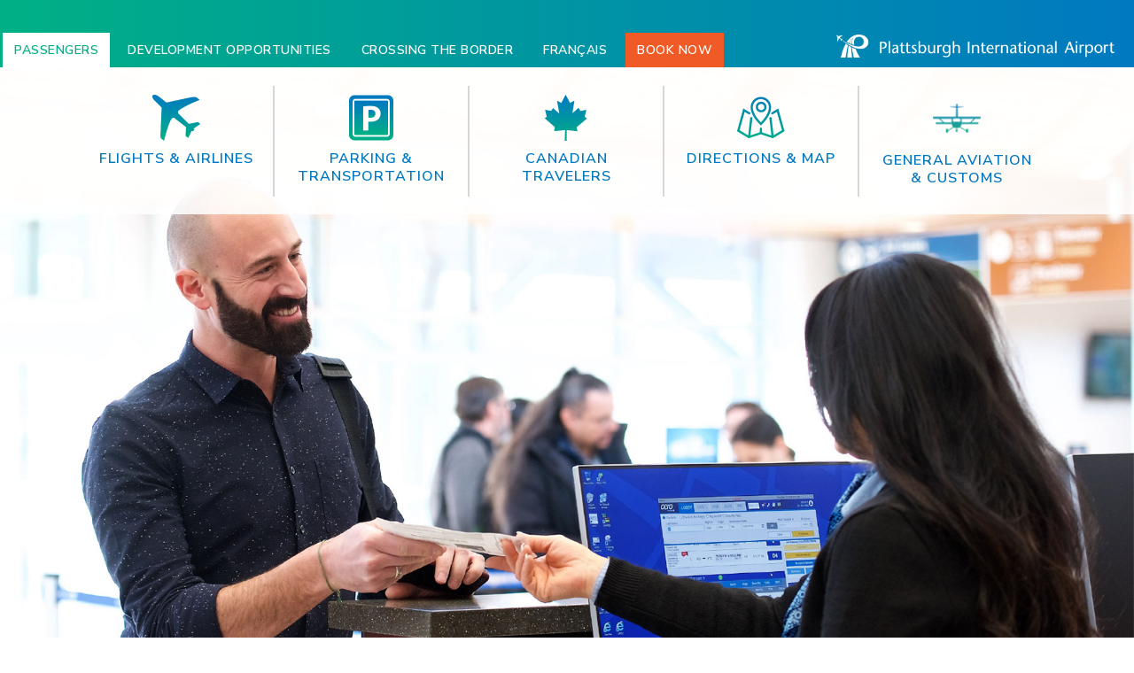

--- FILE ---
content_type: text/html
request_url: https://www.flyplattsburgh.com/
body_size: 6892
content:
<!DOCTYPE html><!-- Last Published: Mon Dec 01 2025 17:23:46 GMT+0000 (Coordinated Universal Time) --><html data-wf-domain="www.flyplattsburgh.com" data-wf-page="5cdeaad9055a534228df476f" data-wf-site="5cc347a8a3497615ae97a5c8"><head><meta charset="utf-8"/><title>Plattsburgh International Airport</title><meta content="The official website for Plattsburgh International Airport, Montréal’s U.S. Airport. Information on airlines, destinations, flight status, parking and more." name="description"/><meta content="Plattsburgh International Airport" property="og:title"/><meta content="The official website for Plattsburgh International Airport, Montréal’s U.S. Airport. Information on airlines, destinations, flight status, parking and more." property="og:description"/><meta content="Plattsburgh International Airport" property="twitter:title"/><meta content="The official website for Plattsburgh International Airport, Montréal’s U.S. Airport. Information on airlines, destinations, flight status, parking and more." property="twitter:description"/><meta property="og:type" content="website"/><meta content="summary_large_image" name="twitter:card"/><meta content="width=device-width, initial-scale=1" name="viewport"/><link href="https://cdn.prod.website-files.com/5cc347a8a3497615ae97a5c8/css/flyplattsburgh.shared.7fdc8b724.css" rel="stylesheet" type="text/css"/><link href="https://fonts.googleapis.com" rel="preconnect"/><link href="https://fonts.gstatic.com" rel="preconnect" crossorigin="anonymous"/><script src="https://ajax.googleapis.com/ajax/libs/webfont/1.6.26/webfont.js" type="text/javascript"></script><script type="text/javascript">WebFont.load({  google: {    families: ["Nunito Sans:200,200italic,300,300italic,regular,italic,600,600italic,700,700italic,800,800italic,900,900italic"]  }});</script><script src="https://use.typekit.net/bep6kbp.js" type="text/javascript"></script><script type="text/javascript">try{Typekit.load();}catch(e){}</script><script type="text/javascript">!function(o,c){var n=c.documentElement,t=" w-mod-";n.className+=t+"js",("ontouchstart"in o||o.DocumentTouch&&c instanceof DocumentTouch)&&(n.className+=t+"touch")}(window,document);</script><link href="https://cdn.prod.website-files.com/5cc347a8a3497615ae97a5c8/5cc3480a3d710283147e12fa_logo32.png" rel="shortcut icon" type="image/x-icon"/><link href="https://cdn.prod.website-files.com/5cc347a8a3497615ae97a5c8/5cc3480cb620bc97b99f2941_logo256.png" rel="apple-touch-icon"/><script async="" src="https://www.googletagmanager.com/gtag/js?id=UA-2022520-1"></script><script type="text/javascript">window.dataLayer = window.dataLayer || [];function gtag(){dataLayer.push(arguments);}gtag('js', new Date());gtag('config', 'UA-2022520-1', {'anonymize_ip': false});</script><script async="" src="https://www.googletagmanager.com/gtag/js?id=G-64PXQ57617"></script><script type="text/javascript">window.dataLayer = window.dataLayer || [];function gtag(){dataLayer.push(arguments);}gtag('set', 'developer_id.dZGVlNj', true);gtag('js', new Date());gtag('config', 'G-64PXQ57617');</script><script src="https://www.google.com/recaptcha/api.js" type="text/javascript"></script><script>
!function(f,b,e,v,n,t,s){if(f.fbq)return;n=f.fbq=function(){n.callMethod?
n.callMethod.apply(n,arguments):n.queue.push(arguments)};if(!f._fbq)f._fbq=n;
n.push=n;n.loaded=!0;n.version='2.0';n.queue=[];t=b.createElement(e);t.async=!0;
t.src=v;s=b.getElementsByTagName(e)[0];s.parentNode.insertBefore(t,s)}(window,
document,'script','//connect.facebook.net/en_US/fbevents.js');

fbq('init', '2036806559792300');
fbq('track', "PageView");

</script>
<noscript><img height="1" width="1" style="display:none"
src="https://www.facebook.com/tr?id=2036806559792300&ev=PageView&noscript=1"
/></noscript>

<!-- Google Tag Manager -->
<script>(function(w,d,s,l,i){w[l]=w[l]||[];w[l].push({'gtm.start':
new Date().getTime(),event:'gtm.js'});var f=d.getElementsByTagName(s)[0],
j=d.createElement(s),dl=l!='dataLayer'?'&l='+l:'';j.async=true;j.src=
'https://www.googletagmanager.com/gtm.js?id='+i+dl;f.parentNode.insertBefore(j,f);
})(window,document,'script','dataLayer','GTM-TZZ3PL2');</script>
<!-- End Google Tag Manager --></head><body><div class="top-nav-section"><div data-collapse="medium" data-animation="default" data-duration="400" data-easing="ease" data-easing2="ease" role="banner" class="navbar w-nav"><nav role="navigation" class="nav-menu w-nav-menu"><a href="/" aria-current="page" class="nav-link w-nav-link w--current">Passengers</a><a href="/development-opportunities" class="nav-link w-nav-link">Development Opportunities</a><a href="/canadian-travelers" class="nav-link w-nav-link">crossing the border</a><a href="/francais/page-daccueil" class="nav-link w-nav-link">Français</a><div data-delay="0" data-hover="false" class="dropdown w-dropdown"><div class="nav-link book-now w-dropdown-toggle"><div class="text-block-6">Book Now</div></div><nav class="dropdown-list w-dropdown-list"><a href="https://www.allegiantair.com/" target="_blank" class="dropdown-link w-dropdown-link">Allegiant</a><a href="https://www.contourairlines.com/" target="_blank" class="dropdown-link w-dropdown-link">Contour</a><a href="https://www.flybreeze.com" target="_blank" class="dropdown-link w-dropdown-link">Breeze</a></nav></div></nav><div class="menu-button w-nav-button"><div class="w-icon-nav-menu"></div></div><a href="/" aria-current="page" class="brand w-nav-brand w--current"><img src="https://cdn.prod.website-files.com/5cc347a8a3497615ae97a5c8/5cc7261053fa12a1cb5f85c4_pia-logo.png" sizes="(max-width: 479px) 98vw, (max-width: 767px) 99vw, (max-width: 980px) 100vw, 980px" srcset="https://cdn.prod.website-files.com/5cc347a8a3497615ae97a5c8/5cc7261053fa12a1cb5f85c4_pia-logo-p-500.png 500w, https://cdn.prod.website-files.com/5cc347a8a3497615ae97a5c8/5cc7261053fa12a1cb5f85c4_pia-logo-p-800.png 800w, https://cdn.prod.website-files.com/5cc347a8a3497615ae97a5c8/5cc7261053fa12a1cb5f85c4_pia-logo.png 980w" alt="PIA logo" class="image"/></a></div></div><div class="passenger-nav section-2"><div class="icon-holder w-clearfix"><a id="icon-button" href="/flight-status-airlines" class="icon-button main w-inline-block"><img src="https://cdn.prod.website-files.com/5cc347a8a3497615ae97a5c8/5cc34a4a3a80e83fda66b504_flight-icon.png" width="54" alt="" class="home-icon"/><div class="text-block">Flights &amp; Airlines</div></a><a href="/parking-transportation" class="icon-button main w-inline-block"><img src="https://cdn.prod.website-files.com/5cc347a8a3497615ae97a5c8/5cc34a4ab620bc4aa89f2e4f_parking-icon.png" width="54" alt="" class="home-icon"/><div class="text-block">Parking &amp; transportation</div></a><a href="/canadian-travelers" class="icon-button main w-inline-block"><img src="https://cdn.prod.website-files.com/5cc347a8a3497615ae97a5c8/5cc34a4a3d710220547e234f_canada-icon.png" width="54" alt="" class="home-icon"/><div class="text-block">Canadian Travelers</div></a><a href="/directions-map" class="icon-button main w-inline-block"><img src="https://cdn.prod.website-files.com/5cc347a8a3497615ae97a5c8/5cc34a4abf875e0cd929bc17_directions-icon.png" width="54" alt="" class="home-icon"/><div class="text-block">Directions &amp; Map</div></a><a href="/general-aviation-customs" class="icon-button last w-inline-block"><img src="https://cdn.prod.website-files.com/5cc347a8a3497615ae97a5c8/5d31e42a38d3b8a409386635_aviation-icon.png" width="54" alt="" class="home-icon"/><div class="text-block">General Aviation &amp; Customs</div></a></div></div><div class="home-hero-section"></div><div class="white-section"><div class="w-container"><div class="center-rich-text w-richtext"><h1>Montréal’s U.S. Airport</h1><p>A multi-purpose aviation and aerospace complex serving the entire Plattsburgh, Montréal, and Lake Placid Region, including northern New York State, southern Quebec and Vermont nestled on the Adirondack Coast.</p><p><strong>✈✈✈✈✈✈✈✈✈✈✈✈✈✈✈✈✈✈✈✈✈✈✈✈✈✈✈✈✈✈✈✈✈✈✈✈✈✈✈✈✈✈✈✈✈✈✈✈✈✈✈✈</strong><strong>‍</strong></p><p><strong>CYBER + TRAVEL TUESDAY DEALS</strong></p><p><strong>ALLEGIANT: </strong>Don’t miss out on big, limited-time savings with <a href="https://www.allegiantair.com/deals?camp=2025_CyberMonday&amp;utm_source=airport_referral&amp;utm_medium=referral&amp;utm_campaign=airport_referral_CM2025">Allegiant at PBG</a>! Whether you’re dreaming of a warm winter getaway or planning ahead for 2026 travel, now’s the perfect time to lock in a deal. These Cyber Monday fares won’t last long—<a href="https://www.allegiantair.com/deals?camp=2025_CyberMonday&amp;utm_source=airport_referral&amp;utm_medium=referral&amp;utm_campaign=airport_referral_CM2025">book your seat and take off from PBG</a>!</p><figure class="w-richtext-align-center w-richtext-figure-type-image"><div><img src="https://cdn.prod.website-files.com/5cc347a8a3497615ae97a5c8/692dcd662ce729c08db6eafa_MKTG-16957-CyberMonday2025_AirportAssets-300x250.jpg" loading="lazy" alt=""/></div><figcaption><a href="https://www.allegiantair.com/deals?camp=2025_CyberMonday&amp;utm_source=airport_referral&amp;utm_medium=referral&amp;utm_campaign=airport_referral_CM2025"><strong>&gt;&gt;&gt;BOOK HERE&lt;&lt;&lt;</strong></a></figcaption></figure><p><strong>CONTOUR:</strong></p><figure class="w-richtext-align-center w-richtext-figure-type-image"><div><img src="https://cdn.prod.website-files.com/5cc347a8a3497615ae97a5c8/692dcd70ae1135201e018a0f_Cyber%20Deals%20-%20PBG%20-%20Social.png" loading="lazy" alt=""/></div><figcaption><a href="https://www.flyplattsburgh.com/flight-status-airlines"><strong>&gt;&gt;&gt;BOOK HERE&lt;&lt;&lt;</strong></a></figcaption></figure><p><strong>✈✈✈✈✈✈✈✈✈✈✈✈✈✈✈✈✈✈✈✈✈✈✈✈✈✈✈✈✈✈✈✈✈✈✈✈✈✈✈✈✈✈✈✈✈✈✈✈✈✈✈✈</strong></p><p>‍<strong>Attention Travelers: REAL ID Requirement Starts May 7, 2025!</strong></p><p>Starting May 7, 2025, you’ll need a REAL ID or equivalent to fly domestically within the U.S.</p><p>Not sure what qualifies? Here&#x27;s what you need to know for New Yorkers:</p><ul role="list"><li><strong>Passport</strong> – Valid for both domestic and international flights, plus land/sea border crossings</li><li><strong>Enhanced Driver’s License (EDL)</strong> – Fly domestically and drive to/from Canada &amp; Mexico</li><li><strong>REAL ID</strong> – Required for domestic flights only</li></ul><p><strong>No REAL ID?</strong> No worries – your passport is still valid for domestic travel!</p><p>Still unsure? Homeland Security has a <a href="https://www.dhs.gov/real-id">detailed, step-by-step guide</a> to help you out!</p><p><strong>✈✈✈✈✈✈✈✈✈✈✈✈✈✈✈✈✈✈✈✈✈✈✈✈✈✈✈✈✈✈✈✈✈✈✈✈✈✈✈✈✈✈✈✈✈✈✈✈✈✈✈✈</strong></p><p><strong>DHS Ends ‘Shoes-Off’ Travel Policy</strong> - As of Tuesday, July 8, 2025, passengers can now keep their shoes on at TSA checkpoints thanks to a new <a href="https://www.tsa.gov/news/press/releases/2025/07/08/dhs-end-shoes-travel-policy">Department of Homeland Security policy</a> aimed at reducing wait times and enhancing the airport experience—while maintaining top-tier security.</p></div></div></div><div class="action-section"><div class="w-container"><div class="w-row"><div class="column w-col w-col-6 w-col-stack"><a href="/newsletter-signup" class="button-2 w-button">Get the latest news &amp; updates</a></div><div class="social-column w-col w-col-6 w-col-stack"><a href="https://www.facebook.com/flyplattsburgh/" target="_blank" class="social-link w-inline-block"><img src="https://cdn.prod.website-files.com/5cc347a8a3497615ae97a5c8/5cc34a4aa34976a87f97ad7e_facebook.png" width="61" alt="" class="social-image"/></a><a href="https://twitter.com/flyplattsburgh" target="_blank" class="social-link w-inline-block"><img src="https://cdn.prod.website-files.com/5cc347a8a3497615ae97a5c8/5cc34a4affd30fe74bbdd514_twitter.png" width="68" alt="" class="social-image"/></a><a href="https://www.youtube.com/channel/UC8kqLqHVtieGEij98dbH-Uw" target="_blank" class="social-link w-inline-block"><img src="https://cdn.prod.website-files.com/5cc347a8a3497615ae97a5c8/5cc34a4ab620bc67c29f2e52_youtube.png" width="65" alt="" class="social-image"/></a><a href="https://www.instagram.com/flyplattsburgh" target="_blank" class="social-link w-inline-block"><img src="https://cdn.prod.website-files.com/5cc347a8a3497615ae97a5c8/5cc726a5c0f62f01116fb28a_instagram.png" width="65" alt="" class="social-image"/></a></div></div></div></div><div class="help-section"><div class="w-layout-grid grid1"><a id="w-node-_6a3918e4-cf6f-f701-36ba-2838ddf11e89-ddf11e87" href="/flight-status-airlines" class="gradiant-link-block w-inline-block"><div class="help-text">Flight Status / Airline Information</div></a><a id="w-node-_6a3918e4-cf6f-f701-36ba-2838ddf11e8c-ddf11e87" href="https://www.tsa.gov/travel/security-screening/whatcanibring/all" target="_blank" class="gradiant-link-block w-inline-block"><div class="help-text">TSA Travel Requirements</div></a><div id="w-node-_6a3918e4-cf6f-f701-36ba-2838ddf11e8f-ddf11e87" class="div-image-holder1"></div><a id="w-node-_6a3918e4-cf6f-f701-36ba-2838ddf11e90-ddf11e87" href="/parking-transportation" class="gradiant-link-block w-inline-block"><div class="help-text">Parking &amp; Transportation</div></a><a id="w-node-_6a3918e4-cf6f-f701-36ba-2838ddf11e93-ddf11e87" href="https://www.igldutyfree.com/index.php?route=extension/module/cubepromoaeroport" target="_blank" class="gradiant-link-block w-inline-block"><div class="help-text">Purchase IGL Duty Free Items Here</div></a></div></div><div id="airlines" class="airline-section"><a href="https://www.allegiantair.com/" target="_blank" class="link-block-2 w-inline-block"><img src="https://cdn.prod.website-files.com/5cc347a8a3497615ae97a5c8/5cc34a4abf875ee4f829bc18_allegiant-logo.png" width="600.5" sizes="(max-width: 767px) 100vw, 600.5px" srcset="https://cdn.prod.website-files.com/5cc347a8a3497615ae97a5c8/5cc34a4abf875ee4f829bc18_allegiant-logo-p-500.png 500w, https://cdn.prod.website-files.com/5cc347a8a3497615ae97a5c8/5cc34a4abf875ee4f829bc18_allegiant-logo-p-800.png 800w, https://cdn.prod.website-files.com/5cc347a8a3497615ae97a5c8/5cc34a4abf875ee4f829bc18_allegiant-logo-p-1080.png 1080w, https://cdn.prod.website-files.com/5cc347a8a3497615ae97a5c8/5cc34a4abf875ee4f829bc18_allegiant-logo.png 1201w" alt="" class="airline-logo"/></a><a href="https://www.contourairlines.com" target="_blank" class="link-block-2 w-inline-block"><img src="https://cdn.prod.website-files.com/5cc347a8a3497615ae97a5c8/629a56ba550865d5bc929956_contour.jpg" width="600.5" sizes="(max-width: 767px) 100vw, 600.5px" srcset="https://cdn.prod.website-files.com/5cc347a8a3497615ae97a5c8/629a56ba550865d5bc929956_contour-p-500.jpeg 500w, https://cdn.prod.website-files.com/5cc347a8a3497615ae97a5c8/629a56ba550865d5bc929956_contour-p-800.jpeg 800w, https://cdn.prod.website-files.com/5cc347a8a3497615ae97a5c8/629a56ba550865d5bc929956_contour.jpg 861w" alt="" class="airline-logo"/></a><a href="https://www.flybreeze.com" target="_blank" class="link-block-2 w-inline-block"><img src="https://cdn.prod.website-files.com/5cc347a8a3497615ae97a5c8/65031e3a361ee941d1a7dadb_breeze.png" width="600.5" sizes="(max-width: 767px) 100vw, 600.5px" srcset="https://cdn.prod.website-files.com/5cc347a8a3497615ae97a5c8/65031e3a361ee941d1a7dadb_breeze-p-500.png 500w, https://cdn.prod.website-files.com/5cc347a8a3497615ae97a5c8/65031e3a361ee941d1a7dadb_breeze.png 554w" alt="" class="airline-logo"/></a></div><div class="help-section"><div class="w-layout-grid grid"><a id="w-node-ae08278a-e479-842f-1ae5-25c421e9c41f-21e9c41d" href="/terminal-map" class="gradiant-link-block flat-green w-inline-block"><img src="https://cdn.prod.website-files.com/5cc347a8a3497615ae97a5c8/5cc743817e7513c2da2a8960_map-white.png" width="56" alt="" class="help-icon"/><div class="help-text v2">TERMINAL MAP</div></a><a id="w-node-ae08278a-e479-842f-1ae5-25c421e9c423-21e9c41d" href="/parking-transportation" class="gradiant-link-block flat-blue w-inline-block"><img src="https://cdn.prod.website-files.com/5cc347a8a3497615ae97a5c8/5cc35fb888dd97fbec653faf_car-rental-icons.png" width="47" alt="" class="help-icon"/><div class="help-text v2">Car Rentals</div></a><a id="w-node-ae08278a-e479-842f-1ae5-25c421e9c427-21e9c41d" href="/shops-services" class="gradiant-link-block flat-blue w-inline-block"><img src="https://cdn.prod.website-files.com/5cc347a8a3497615ae97a5c8/5cc34a4abf875e2d6329bc19_shops-icon-white.png" width="47" alt="" class="help-icon"/><div class="help-text v2">Shops &amp; Services</div></a><a id="w-node-ae08278a-e479-842f-1ae5-25c421e9c42b-21e9c41d" href="/faq-lost-and-found" class="gradiant-link-block flat-green w-inline-block"><img src="https://cdn.prod.website-files.com/5cc347a8a3497615ae97a5c8/5cc34a4a3d71023f277e2350_faq-icon.png" width="56" alt="" class="help-icon"/><div class="help-text v2">FAQ / Lost &amp; Found</div></a><div id="w-node-ae08278a-e479-842f-1ae5-25c421e9c42f-21e9c41d" class="div-image-holder2"></div><a id="w-node-ae08278a-e479-842f-1ae5-25c421e9c430-21e9c41d" href="/news-media" class="gradiant-link-block flat-green w-inline-block"><img src="https://cdn.prod.website-files.com/5cc347a8a3497615ae97a5c8/5cc34a4a3a80e8f15966b506_news-icon-white.png" width="56" alt="" class="help-icon"/><div class="help-text v2">News &amp; Updates</div></a><a id="w-node-ae08278a-e479-842f-1ae5-25c421e9c434-21e9c41d" href="/about-us" class="gradiant-link-block flat-blue w-inline-block"><img src="https://cdn.prod.website-files.com/5cc347a8a3497615ae97a5c8/5cc34a4aa349765abe97ad7f_info-icon-white.png" width="47" alt="" class="help-icon"/><div class="help-text v2">contact US</div></a></div></div><div class="directions-section"><a href="https://www.google.com/maps/dir//plattsburgh+international+airport/data=!4m6!4m5!1m1!4e2!1m2!1m1!1s0x4cca388332c0ed77:0x613bcf88d1f8545e?sa=X&amp;ved=2ahUKEwjnpt-pgJniAhVDDq0KHaivBY4Q9RcwFHoECAsQDg" target="_blank" class="button w-button">Directions &amp; Map</a></div><div class="coast-section"><div class="w-layout-grid grid-2"><a href="https://www.goadirondack.com/" target="_blank" class="coast-link-box w-inline-block"><img src="https://cdn.prod.website-files.com/5cc347a8a3497615ae97a5c8/5cc34a4a3d71027d707e2351_adk-coast-logo-color.png" width="372" sizes="(max-width: 479px) 100vw, 372px" srcset="https://cdn.prod.website-files.com/5cc347a8a3497615ae97a5c8/5cc34a4a3d71027d707e2351_adk-coast-logo-color-p-500.png 500w, https://cdn.prod.website-files.com/5cc347a8a3497615ae97a5c8/5cc34a4a3d71027d707e2351_adk-coast-logo-color.png 804w" alt="" class="image-4"/><p>When flying into Plattsburgh visitors find themselves on the Adirondack Coast. The Adirondack Coast stretches across the western shores of Lake Champlain shouldered by New York’s Adirondack Mountains and the Green Mountains of Vermont.</p><div class="div-block-3"><div class="text-block-2">Discover More</div></div></a><div id="w-node-ec7a9cb3-89b5-0d9e-d1fb-1661cacc05af-cacc05a6" class="coast-div"></div></div></div><div class="footer-section"><div class="columns w-row"><div class="column-3 w-col w-col-6 w-col-stack"><a href="/" aria-current="page" class="w-inline-block w--current"><img src="https://cdn.prod.website-files.com/5cc347a8a3497615ae97a5c8/5cd0545bc449562bbe509f22_logo-and-tagline.png" width="400" sizes="(max-width: 479px) 92vw, 400px" srcset="https://cdn.prod.website-files.com/5cc347a8a3497615ae97a5c8/5cd0545bc449562bbe509f22_logo-and-tagline-p-500.png 500w, https://cdn.prod.website-files.com/5cc347a8a3497615ae97a5c8/5cd0545bc449562bbe509f22_logo-and-tagline.png 800w" alt="" class="image-5"/></a></div><div class="column-2 w-col w-col-6 w-col-stack"><div class="w-row"><div class="w-col w-col-5 w-col-small-5"><div class="text-block-4">Local weather</div><div class="html-embed-2 w-embed w-script"><div id="cont_5b2a8b710aaa7ff5df8f94fb75f22a9f"><script type="text/javascript" async src="https://www.theweather.com/wid_loader/5b2a8b710aaa7ff5df8f94fb75f22a9f"></script></div></div></div><div class="column-4 w-col w-col-2 w-col-small-2"><div class="div-block-5"></div></div><div class="w-col w-col-5 w-col-small-5"><div class="text-block-4">Local Time</div><div class="html-embed w-embed w-script"><span id="Plattsburgh_z161" style="font-size:36px"></span>
<script src="//widget.time.is/t.js"></script>
<script>
time_is_widget.init({Plattsburgh_z161:{time_format:"12hours:minutesAMPM"}});
</script></div></div></div><div class="divider"></div><a href="/faq-lost-and-found" class="footer-link first">FAQ / Lost &amp; Found</a><a href="/sponsors" class="footer-link">Contributors &amp; Supporters</a><a href="/advertising-opportunies" class="footer-link">Advertise with Us<br/></a><a href="/about-us" class="footer-link">Contact Us<br/></a><a href="/careers" class="footer-link">Careers<br/></a><a href="/important-documents" class="footer-link">Important Documents<br/></a><a href="/privacy-policy" class="footer-link">Privacy Policy</a><a href="https://goo.gl/maps/U4Whgxwyngg5se2VA" target="_blank" class="footer-link">42 Airport Lane, Plattsburgh, NY 12903</a><div class="divider"></div><div class="text-block-5">The North Country Chamber of Commerce is pleased to offer this website in its ongoing partnership with Plattsburgh International Airport.</div></div></div></div><script src="https://d3e54v103j8qbb.cloudfront.net/js/jquery-3.5.1.min.dc5e7f18c8.js?site=5cc347a8a3497615ae97a5c8" type="text/javascript" integrity="sha256-9/aliU8dGd2tb6OSsuzixeV4y/faTqgFtohetphbbj0=" crossorigin="anonymous"></script><script src="https://cdn.prod.website-files.com/5cc347a8a3497615ae97a5c8/js/flyplattsburgh.schunk.4470f5a08ed18126.js" type="text/javascript"></script><script src="https://cdn.prod.website-files.com/5cc347a8a3497615ae97a5c8/js/flyplattsburgh.c9f80112.b5126f0ca8b622fd.js" type="text/javascript"></script><!-- Google Tag Manager (noscript) -->
<noscript><iframe src="https://www.googletagmanager.com/ns.html?id=GTM-TZZ3PL2"
height="0" width="0" style="display:none;visibility:hidden"></iframe></noscript>
<!-- End Google Tag Manager (noscript) --><!-- Sojern Tag v6_js, Pixel Version: 1 -->
<script>
(function () {
var params = {};
/* Please do not modify the below code. */
var cid = [];
var paramsArr = [];
var cidParams = [];
var pl = document.createElement('script');
var defaultParams = {"vid":"hot"};
for(key in defaultParams) { params[key] = defaultParams[key]; };
for(key in cidParams) { cid.push(params[cidParams[key]]); };
params.cid = cid.join('|');
for(key in params) { paramsArr.push(key + '=' + encodeURIComponent(params[key])) };
pl.type = 'text/javascript';
pl.async = true;
pl.src = 'https://beacon.sojern.com/pixel/p/342516?f_v=v6_js&p_v=1&' + paramsArr.join('&');
(document.getElementsByTagName('head')[0] ||
document.getElementsByTagName('body')[0]).appendChild(pl);
})();
</script>
<!-- End Sojern Tag --></body></html>

--- FILE ---
content_type: text/css
request_url: https://cdn.prod.website-files.com/5cc347a8a3497615ae97a5c8/css/flyplattsburgh.shared.7fdc8b724.css
body_size: 14729
content:
html {
  -webkit-text-size-adjust: 100%;
  -ms-text-size-adjust: 100%;
  font-family: sans-serif;
}

body {
  margin: 0;
}

article, aside, details, figcaption, figure, footer, header, hgroup, main, menu, nav, section, summary {
  display: block;
}

audio, canvas, progress, video {
  vertical-align: baseline;
  display: inline-block;
}

audio:not([controls]) {
  height: 0;
  display: none;
}

[hidden], template {
  display: none;
}

a {
  background-color: #0000;
}

a:active, a:hover {
  outline: 0;
}

abbr[title] {
  border-bottom: 1px dotted;
}

b, strong {
  font-weight: bold;
}

dfn {
  font-style: italic;
}

h1 {
  margin: .67em 0;
  font-size: 2em;
}

mark {
  color: #000;
  background: #ff0;
}

small {
  font-size: 80%;
}

sub, sup {
  vertical-align: baseline;
  font-size: 75%;
  line-height: 0;
  position: relative;
}

sup {
  top: -.5em;
}

sub {
  bottom: -.25em;
}

img {
  border: 0;
}

svg:not(:root) {
  overflow: hidden;
}

hr {
  box-sizing: content-box;
  height: 0;
}

pre {
  overflow: auto;
}

code, kbd, pre, samp {
  font-family: monospace;
  font-size: 1em;
}

button, input, optgroup, select, textarea {
  color: inherit;
  font: inherit;
  margin: 0;
}

button {
  overflow: visible;
}

button, select {
  text-transform: none;
}

button, html input[type="button"], input[type="reset"] {
  -webkit-appearance: button;
  cursor: pointer;
}

button[disabled], html input[disabled] {
  cursor: default;
}

button::-moz-focus-inner, input::-moz-focus-inner {
  border: 0;
  padding: 0;
}

input {
  line-height: normal;
}

input[type="checkbox"], input[type="radio"] {
  box-sizing: border-box;
  padding: 0;
}

input[type="number"]::-webkit-inner-spin-button, input[type="number"]::-webkit-outer-spin-button {
  height: auto;
}

input[type="search"] {
  -webkit-appearance: none;
}

input[type="search"]::-webkit-search-cancel-button, input[type="search"]::-webkit-search-decoration {
  -webkit-appearance: none;
}

legend {
  border: 0;
  padding: 0;
}

textarea {
  overflow: auto;
}

optgroup {
  font-weight: bold;
}

table {
  border-collapse: collapse;
  border-spacing: 0;
}

td, th {
  padding: 0;
}

@font-face {
  font-family: webflow-icons;
  src: url("[data-uri]") format("truetype");
  font-weight: normal;
  font-style: normal;
}

[class^="w-icon-"], [class*=" w-icon-"] {
  speak: none;
  font-variant: normal;
  text-transform: none;
  -webkit-font-smoothing: antialiased;
  -moz-osx-font-smoothing: grayscale;
  font-style: normal;
  font-weight: normal;
  line-height: 1;
  font-family: webflow-icons !important;
}

.w-icon-slider-right:before {
  content: "";
}

.w-icon-slider-left:before {
  content: "";
}

.w-icon-nav-menu:before {
  content: "";
}

.w-icon-arrow-down:before, .w-icon-dropdown-toggle:before {
  content: "";
}

.w-icon-file-upload-remove:before {
  content: "";
}

.w-icon-file-upload-icon:before {
  content: "";
}

* {
  box-sizing: border-box;
}

html {
  height: 100%;
}

body {
  color: #333;
  background-color: #fff;
  min-height: 100%;
  margin: 0;
  font-family: Arial, sans-serif;
  font-size: 14px;
  line-height: 20px;
}

img {
  vertical-align: middle;
  max-width: 100%;
  display: inline-block;
}

html.w-mod-touch * {
  background-attachment: scroll !important;
}

.w-block {
  display: block;
}

.w-inline-block {
  max-width: 100%;
  display: inline-block;
}

.w-clearfix:before, .w-clearfix:after {
  content: " ";
  grid-area: 1 / 1 / 2 / 2;
  display: table;
}

.w-clearfix:after {
  clear: both;
}

.w-hidden {
  display: none;
}

.w-button {
  color: #fff;
  line-height: inherit;
  cursor: pointer;
  background-color: #3898ec;
  border: 0;
  border-radius: 0;
  padding: 9px 15px;
  text-decoration: none;
  display: inline-block;
}

input.w-button {
  -webkit-appearance: button;
}

html[data-w-dynpage] [data-w-cloak] {
  color: #0000 !important;
}

.w-code-block {
  margin: unset;
}

pre.w-code-block code {
  all: inherit;
}

.w-optimization {
  display: contents;
}

.w-webflow-badge, .w-webflow-badge > img {
  box-sizing: unset;
  width: unset;
  height: unset;
  max-height: unset;
  max-width: unset;
  min-height: unset;
  min-width: unset;
  margin: unset;
  padding: unset;
  float: unset;
  clear: unset;
  border: unset;
  border-radius: unset;
  background: unset;
  background-image: unset;
  background-position: unset;
  background-size: unset;
  background-repeat: unset;
  background-origin: unset;
  background-clip: unset;
  background-attachment: unset;
  background-color: unset;
  box-shadow: unset;
  transform: unset;
  direction: unset;
  font-family: unset;
  font-weight: unset;
  color: unset;
  font-size: unset;
  line-height: unset;
  font-style: unset;
  font-variant: unset;
  text-align: unset;
  letter-spacing: unset;
  -webkit-text-decoration: unset;
  text-decoration: unset;
  text-indent: unset;
  text-transform: unset;
  list-style-type: unset;
  text-shadow: unset;
  vertical-align: unset;
  cursor: unset;
  white-space: unset;
  word-break: unset;
  word-spacing: unset;
  word-wrap: unset;
  transition: unset;
}

.w-webflow-badge {
  white-space: nowrap;
  cursor: pointer;
  box-shadow: 0 0 0 1px #0000001a, 0 1px 3px #0000001a;
  visibility: visible !important;
  opacity: 1 !important;
  z-index: 2147483647 !important;
  color: #aaadb0 !important;
  overflow: unset !important;
  background-color: #fff !important;
  border-radius: 3px !important;
  width: auto !important;
  height: auto !important;
  margin: 0 !important;
  padding: 6px !important;
  font-size: 12px !important;
  line-height: 14px !important;
  text-decoration: none !important;
  display: inline-block !important;
  position: fixed !important;
  inset: auto 12px 12px auto !important;
  transform: none !important;
}

.w-webflow-badge > img {
  position: unset;
  visibility: unset !important;
  opacity: 1 !important;
  vertical-align: middle !important;
  display: inline-block !important;
}

h1, h2, h3, h4, h5, h6 {
  margin-bottom: 10px;
  font-weight: bold;
}

h1 {
  margin-top: 20px;
  font-size: 38px;
  line-height: 44px;
}

h2 {
  margin-top: 20px;
  font-size: 32px;
  line-height: 36px;
}

h3 {
  margin-top: 20px;
  font-size: 24px;
  line-height: 30px;
}

h4 {
  margin-top: 10px;
  font-size: 18px;
  line-height: 24px;
}

h5 {
  margin-top: 10px;
  font-size: 14px;
  line-height: 20px;
}

h6 {
  margin-top: 10px;
  font-size: 12px;
  line-height: 18px;
}

p {
  margin-top: 0;
  margin-bottom: 10px;
}

blockquote {
  border-left: 5px solid #e2e2e2;
  margin: 0 0 10px;
  padding: 10px 20px;
  font-size: 18px;
  line-height: 22px;
}

figure {
  margin: 0 0 10px;
}

figcaption {
  text-align: center;
  margin-top: 5px;
}

ul, ol {
  margin-top: 0;
  margin-bottom: 10px;
  padding-left: 40px;
}

.w-list-unstyled {
  padding-left: 0;
  list-style: none;
}

.w-embed:before, .w-embed:after {
  content: " ";
  grid-area: 1 / 1 / 2 / 2;
  display: table;
}

.w-embed:after {
  clear: both;
}

.w-video {
  width: 100%;
  padding: 0;
  position: relative;
}

.w-video iframe, .w-video object, .w-video embed {
  border: none;
  width: 100%;
  height: 100%;
  position: absolute;
  top: 0;
  left: 0;
}

fieldset {
  border: 0;
  margin: 0;
  padding: 0;
}

button, [type="button"], [type="reset"] {
  cursor: pointer;
  -webkit-appearance: button;
  border: 0;
}

.w-form {
  margin: 0 0 15px;
}

.w-form-done {
  text-align: center;
  background-color: #ddd;
  padding: 20px;
  display: none;
}

.w-form-fail {
  background-color: #ffdede;
  margin-top: 10px;
  padding: 10px;
  display: none;
}

label {
  margin-bottom: 5px;
  font-weight: bold;
  display: block;
}

.w-input, .w-select {
  color: #333;
  vertical-align: middle;
  background-color: #fff;
  border: 1px solid #ccc;
  width: 100%;
  height: 38px;
  margin-bottom: 10px;
  padding: 8px 12px;
  font-size: 14px;
  line-height: 1.42857;
  display: block;
}

.w-input::placeholder, .w-select::placeholder {
  color: #999;
}

.w-input:focus, .w-select:focus {
  border-color: #3898ec;
  outline: 0;
}

.w-input[disabled], .w-select[disabled], .w-input[readonly], .w-select[readonly], fieldset[disabled] .w-input, fieldset[disabled] .w-select {
  cursor: not-allowed;
}

.w-input[disabled]:not(.w-input-disabled), .w-select[disabled]:not(.w-input-disabled), .w-input[readonly], .w-select[readonly], fieldset[disabled]:not(.w-input-disabled) .w-input, fieldset[disabled]:not(.w-input-disabled) .w-select {
  background-color: #eee;
}

textarea.w-input, textarea.w-select {
  height: auto;
}

.w-select {
  background-color: #f3f3f3;
}

.w-select[multiple] {
  height: auto;
}

.w-form-label {
  cursor: pointer;
  margin-bottom: 0;
  font-weight: normal;
  display: inline-block;
}

.w-radio {
  margin-bottom: 5px;
  padding-left: 20px;
  display: block;
}

.w-radio:before, .w-radio:after {
  content: " ";
  grid-area: 1 / 1 / 2 / 2;
  display: table;
}

.w-radio:after {
  clear: both;
}

.w-radio-input {
  float: left;
  margin: 3px 0 0 -20px;
  line-height: normal;
}

.w-file-upload {
  margin-bottom: 10px;
  display: block;
}

.w-file-upload-input {
  opacity: 0;
  z-index: -100;
  width: .1px;
  height: .1px;
  position: absolute;
  overflow: hidden;
}

.w-file-upload-default, .w-file-upload-uploading, .w-file-upload-success {
  color: #333;
  display: inline-block;
}

.w-file-upload-error {
  margin-top: 10px;
  display: block;
}

.w-file-upload-default.w-hidden, .w-file-upload-uploading.w-hidden, .w-file-upload-error.w-hidden, .w-file-upload-success.w-hidden {
  display: none;
}

.w-file-upload-uploading-btn {
  cursor: pointer;
  background-color: #fafafa;
  border: 1px solid #ccc;
  margin: 0;
  padding: 8px 12px;
  font-size: 14px;
  font-weight: normal;
  display: flex;
}

.w-file-upload-file {
  background-color: #fafafa;
  border: 1px solid #ccc;
  flex-grow: 1;
  justify-content: space-between;
  margin: 0;
  padding: 8px 9px 8px 11px;
  display: flex;
}

.w-file-upload-file-name {
  font-size: 14px;
  font-weight: normal;
  display: block;
}

.w-file-remove-link {
  cursor: pointer;
  width: auto;
  height: auto;
  margin-top: 3px;
  margin-left: 10px;
  padding: 3px;
  display: block;
}

.w-icon-file-upload-remove {
  margin: auto;
  font-size: 10px;
}

.w-file-upload-error-msg {
  color: #ea384c;
  padding: 2px 0;
  display: inline-block;
}

.w-file-upload-info {
  padding: 0 12px;
  line-height: 38px;
  display: inline-block;
}

.w-file-upload-label {
  cursor: pointer;
  background-color: #fafafa;
  border: 1px solid #ccc;
  margin: 0;
  padding: 8px 12px;
  font-size: 14px;
  font-weight: normal;
  display: inline-block;
}

.w-icon-file-upload-icon, .w-icon-file-upload-uploading {
  width: 20px;
  margin-right: 8px;
  display: inline-block;
}

.w-icon-file-upload-uploading {
  height: 20px;
}

.w-container {
  max-width: 940px;
  margin-left: auto;
  margin-right: auto;
}

.w-container:before, .w-container:after {
  content: " ";
  grid-area: 1 / 1 / 2 / 2;
  display: table;
}

.w-container:after {
  clear: both;
}

.w-container .w-row {
  margin-left: -10px;
  margin-right: -10px;
}

.w-row:before, .w-row:after {
  content: " ";
  grid-area: 1 / 1 / 2 / 2;
  display: table;
}

.w-row:after {
  clear: both;
}

.w-row .w-row {
  margin-left: 0;
  margin-right: 0;
}

.w-col {
  float: left;
  width: 100%;
  min-height: 1px;
  padding-left: 10px;
  padding-right: 10px;
  position: relative;
}

.w-col .w-col {
  padding-left: 0;
  padding-right: 0;
}

.w-col-1 {
  width: 8.33333%;
}

.w-col-2 {
  width: 16.6667%;
}

.w-col-3 {
  width: 25%;
}

.w-col-4 {
  width: 33.3333%;
}

.w-col-5 {
  width: 41.6667%;
}

.w-col-6 {
  width: 50%;
}

.w-col-7 {
  width: 58.3333%;
}

.w-col-8 {
  width: 66.6667%;
}

.w-col-9 {
  width: 75%;
}

.w-col-10 {
  width: 83.3333%;
}

.w-col-11 {
  width: 91.6667%;
}

.w-col-12 {
  width: 100%;
}

.w-hidden-main {
  display: none !important;
}

@media screen and (max-width: 991px) {
  .w-container {
    max-width: 728px;
  }

  .w-hidden-main {
    display: inherit !important;
  }

  .w-hidden-medium {
    display: none !important;
  }

  .w-col-medium-1 {
    width: 8.33333%;
  }

  .w-col-medium-2 {
    width: 16.6667%;
  }

  .w-col-medium-3 {
    width: 25%;
  }

  .w-col-medium-4 {
    width: 33.3333%;
  }

  .w-col-medium-5 {
    width: 41.6667%;
  }

  .w-col-medium-6 {
    width: 50%;
  }

  .w-col-medium-7 {
    width: 58.3333%;
  }

  .w-col-medium-8 {
    width: 66.6667%;
  }

  .w-col-medium-9 {
    width: 75%;
  }

  .w-col-medium-10 {
    width: 83.3333%;
  }

  .w-col-medium-11 {
    width: 91.6667%;
  }

  .w-col-medium-12 {
    width: 100%;
  }

  .w-col-stack {
    width: 100%;
    left: auto;
    right: auto;
  }
}

@media screen and (max-width: 767px) {
  .w-hidden-main, .w-hidden-medium {
    display: inherit !important;
  }

  .w-hidden-small {
    display: none !important;
  }

  .w-row, .w-container .w-row {
    margin-left: 0;
    margin-right: 0;
  }

  .w-col {
    width: 100%;
    left: auto;
    right: auto;
  }

  .w-col-small-1 {
    width: 8.33333%;
  }

  .w-col-small-2 {
    width: 16.6667%;
  }

  .w-col-small-3 {
    width: 25%;
  }

  .w-col-small-4 {
    width: 33.3333%;
  }

  .w-col-small-5 {
    width: 41.6667%;
  }

  .w-col-small-6 {
    width: 50%;
  }

  .w-col-small-7 {
    width: 58.3333%;
  }

  .w-col-small-8 {
    width: 66.6667%;
  }

  .w-col-small-9 {
    width: 75%;
  }

  .w-col-small-10 {
    width: 83.3333%;
  }

  .w-col-small-11 {
    width: 91.6667%;
  }

  .w-col-small-12 {
    width: 100%;
  }
}

@media screen and (max-width: 479px) {
  .w-container {
    max-width: none;
  }

  .w-hidden-main, .w-hidden-medium, .w-hidden-small {
    display: inherit !important;
  }

  .w-hidden-tiny {
    display: none !important;
  }

  .w-col {
    width: 100%;
  }

  .w-col-tiny-1 {
    width: 8.33333%;
  }

  .w-col-tiny-2 {
    width: 16.6667%;
  }

  .w-col-tiny-3 {
    width: 25%;
  }

  .w-col-tiny-4 {
    width: 33.3333%;
  }

  .w-col-tiny-5 {
    width: 41.6667%;
  }

  .w-col-tiny-6 {
    width: 50%;
  }

  .w-col-tiny-7 {
    width: 58.3333%;
  }

  .w-col-tiny-8 {
    width: 66.6667%;
  }

  .w-col-tiny-9 {
    width: 75%;
  }

  .w-col-tiny-10 {
    width: 83.3333%;
  }

  .w-col-tiny-11 {
    width: 91.6667%;
  }

  .w-col-tiny-12 {
    width: 100%;
  }
}

.w-widget {
  position: relative;
}

.w-widget-map {
  width: 100%;
  height: 400px;
}

.w-widget-map label {
  width: auto;
  display: inline;
}

.w-widget-map img {
  max-width: inherit;
}

.w-widget-map .gm-style-iw {
  text-align: center;
}

.w-widget-map .gm-style-iw > button {
  display: none !important;
}

.w-widget-twitter {
  overflow: hidden;
}

.w-widget-twitter-count-shim {
  vertical-align: top;
  text-align: center;
  background: #fff;
  border: 1px solid #758696;
  border-radius: 3px;
  width: 28px;
  height: 20px;
  display: inline-block;
  position: relative;
}

.w-widget-twitter-count-shim * {
  pointer-events: none;
  -webkit-user-select: none;
  user-select: none;
}

.w-widget-twitter-count-shim .w-widget-twitter-count-inner {
  text-align: center;
  color: #999;
  font-family: serif;
  font-size: 15px;
  line-height: 12px;
  position: relative;
}

.w-widget-twitter-count-shim .w-widget-twitter-count-clear {
  display: block;
  position: relative;
}

.w-widget-twitter-count-shim.w--large {
  width: 36px;
  height: 28px;
}

.w-widget-twitter-count-shim.w--large .w-widget-twitter-count-inner {
  font-size: 18px;
  line-height: 18px;
}

.w-widget-twitter-count-shim:not(.w--vertical) {
  margin-left: 5px;
  margin-right: 8px;
}

.w-widget-twitter-count-shim:not(.w--vertical).w--large {
  margin-left: 6px;
}

.w-widget-twitter-count-shim:not(.w--vertical):before, .w-widget-twitter-count-shim:not(.w--vertical):after {
  content: " ";
  pointer-events: none;
  border: solid #0000;
  width: 0;
  height: 0;
  position: absolute;
  top: 50%;
  left: 0;
}

.w-widget-twitter-count-shim:not(.w--vertical):before {
  border-width: 4px;
  border-color: #75869600 #5d6c7b #75869600 #75869600;
  margin-top: -4px;
  margin-left: -9px;
}

.w-widget-twitter-count-shim:not(.w--vertical).w--large:before {
  border-width: 5px;
  margin-top: -5px;
  margin-left: -10px;
}

.w-widget-twitter-count-shim:not(.w--vertical):after {
  border-width: 4px;
  border-color: #fff0 #fff #fff0 #fff0;
  margin-top: -4px;
  margin-left: -8px;
}

.w-widget-twitter-count-shim:not(.w--vertical).w--large:after {
  border-width: 5px;
  margin-top: -5px;
  margin-left: -9px;
}

.w-widget-twitter-count-shim.w--vertical {
  width: 61px;
  height: 33px;
  margin-bottom: 8px;
}

.w-widget-twitter-count-shim.w--vertical:before, .w-widget-twitter-count-shim.w--vertical:after {
  content: " ";
  pointer-events: none;
  border: solid #0000;
  width: 0;
  height: 0;
  position: absolute;
  top: 100%;
  left: 50%;
}

.w-widget-twitter-count-shim.w--vertical:before {
  border-width: 5px;
  border-color: #5d6c7b #75869600 #75869600;
  margin-left: -5px;
}

.w-widget-twitter-count-shim.w--vertical:after {
  border-width: 4px;
  border-color: #fff #fff0 #fff0;
  margin-left: -4px;
}

.w-widget-twitter-count-shim.w--vertical .w-widget-twitter-count-inner {
  font-size: 18px;
  line-height: 22px;
}

.w-widget-twitter-count-shim.w--vertical.w--large {
  width: 76px;
}

.w-background-video {
  color: #fff;
  height: 500px;
  position: relative;
  overflow: hidden;
}

.w-background-video > video {
  object-fit: cover;
  z-index: -100;
  background-position: 50%;
  background-size: cover;
  width: 100%;
  height: 100%;
  margin: auto;
  position: absolute;
  inset: -100%;
}

.w-background-video > video::-webkit-media-controls-start-playback-button {
  -webkit-appearance: none;
  display: none !important;
}

.w-background-video--control {
  background-color: #0000;
  padding: 0;
  position: absolute;
  bottom: 1em;
  right: 1em;
}

.w-background-video--control > [hidden] {
  display: none !important;
}

.w-slider {
  text-align: center;
  clear: both;
  -webkit-tap-highlight-color: #0000;
  tap-highlight-color: #0000;
  background: #ddd;
  height: 300px;
  position: relative;
}

.w-slider-mask {
  z-index: 1;
  white-space: nowrap;
  height: 100%;
  display: block;
  position: relative;
  left: 0;
  right: 0;
  overflow: hidden;
}

.w-slide {
  vertical-align: top;
  white-space: normal;
  text-align: left;
  width: 100%;
  height: 100%;
  display: inline-block;
  position: relative;
}

.w-slider-nav {
  z-index: 2;
  text-align: center;
  -webkit-tap-highlight-color: #0000;
  tap-highlight-color: #0000;
  height: 40px;
  margin: auto;
  padding-top: 10px;
  position: absolute;
  inset: auto 0 0;
}

.w-slider-nav.w-round > div {
  border-radius: 100%;
}

.w-slider-nav.w-num > div {
  font-size: inherit;
  line-height: inherit;
  width: auto;
  height: auto;
  padding: .2em .5em;
}

.w-slider-nav.w-shadow > div {
  box-shadow: 0 0 3px #3336;
}

.w-slider-nav-invert {
  color: #fff;
}

.w-slider-nav-invert > div {
  background-color: #2226;
}

.w-slider-nav-invert > div.w-active {
  background-color: #222;
}

.w-slider-dot {
  cursor: pointer;
  background-color: #fff6;
  width: 1em;
  height: 1em;
  margin: 0 3px .5em;
  transition: background-color .1s, color .1s;
  display: inline-block;
  position: relative;
}

.w-slider-dot.w-active {
  background-color: #fff;
}

.w-slider-dot:focus {
  outline: none;
  box-shadow: 0 0 0 2px #fff;
}

.w-slider-dot:focus.w-active {
  box-shadow: none;
}

.w-slider-arrow-left, .w-slider-arrow-right {
  cursor: pointer;
  color: #fff;
  -webkit-tap-highlight-color: #0000;
  tap-highlight-color: #0000;
  -webkit-user-select: none;
  user-select: none;
  width: 80px;
  margin: auto;
  font-size: 40px;
  position: absolute;
  inset: 0;
  overflow: hidden;
}

.w-slider-arrow-left [class^="w-icon-"], .w-slider-arrow-right [class^="w-icon-"], .w-slider-arrow-left [class*=" w-icon-"], .w-slider-arrow-right [class*=" w-icon-"] {
  position: absolute;
}

.w-slider-arrow-left:focus, .w-slider-arrow-right:focus {
  outline: 0;
}

.w-slider-arrow-left {
  z-index: 3;
  right: auto;
}

.w-slider-arrow-right {
  z-index: 4;
  left: auto;
}

.w-icon-slider-left, .w-icon-slider-right {
  width: 1em;
  height: 1em;
  margin: auto;
  inset: 0;
}

.w-slider-aria-label {
  clip: rect(0 0 0 0);
  border: 0;
  width: 1px;
  height: 1px;
  margin: -1px;
  padding: 0;
  position: absolute;
  overflow: hidden;
}

.w-slider-force-show {
  display: block !important;
}

.w-dropdown {
  text-align: left;
  z-index: 900;
  margin-left: auto;
  margin-right: auto;
  display: inline-block;
  position: relative;
}

.w-dropdown-btn, .w-dropdown-toggle, .w-dropdown-link {
  vertical-align: top;
  color: #222;
  text-align: left;
  white-space: nowrap;
  margin-left: auto;
  margin-right: auto;
  padding: 20px;
  text-decoration: none;
  position: relative;
}

.w-dropdown-toggle {
  -webkit-user-select: none;
  user-select: none;
  cursor: pointer;
  padding-right: 40px;
  display: inline-block;
}

.w-dropdown-toggle:focus {
  outline: 0;
}

.w-icon-dropdown-toggle {
  width: 1em;
  height: 1em;
  margin: auto 20px auto auto;
  position: absolute;
  top: 0;
  bottom: 0;
  right: 0;
}

.w-dropdown-list {
  background: #ddd;
  min-width: 100%;
  display: none;
  position: absolute;
}

.w-dropdown-list.w--open {
  display: block;
}

.w-dropdown-link {
  color: #222;
  padding: 10px 20px;
  display: block;
}

.w-dropdown-link.w--current {
  color: #0082f3;
}

.w-dropdown-link:focus {
  outline: 0;
}

@media screen and (max-width: 767px) {
  .w-nav-brand {
    padding-left: 10px;
  }
}

.w-lightbox-backdrop {
  cursor: auto;
  letter-spacing: normal;
  text-indent: 0;
  text-shadow: none;
  text-transform: none;
  visibility: visible;
  white-space: normal;
  word-break: normal;
  word-spacing: normal;
  word-wrap: normal;
  color: #fff;
  text-align: center;
  z-index: 2000;
  opacity: 0;
  -webkit-user-select: none;
  -moz-user-select: none;
  -webkit-tap-highlight-color: transparent;
  background: #000000e6;
  outline: 0;
  font-family: Helvetica Neue, Helvetica, Ubuntu, Segoe UI, Verdana, sans-serif;
  font-size: 17px;
  font-style: normal;
  font-weight: 300;
  line-height: 1.2;
  list-style: disc;
  position: fixed;
  inset: 0;
  -webkit-transform: translate(0);
}

.w-lightbox-backdrop, .w-lightbox-container {
  -webkit-overflow-scrolling: touch;
  height: 100%;
  overflow: auto;
}

.w-lightbox-content {
  height: 100vh;
  position: relative;
  overflow: hidden;
}

.w-lightbox-view {
  opacity: 0;
  width: 100vw;
  height: 100vh;
  position: absolute;
}

.w-lightbox-view:before {
  content: "";
  height: 100vh;
}

.w-lightbox-group, .w-lightbox-group .w-lightbox-view, .w-lightbox-group .w-lightbox-view:before {
  height: 86vh;
}

.w-lightbox-frame, .w-lightbox-view:before {
  vertical-align: middle;
  display: inline-block;
}

.w-lightbox-figure {
  margin: 0;
  position: relative;
}

.w-lightbox-group .w-lightbox-figure {
  cursor: pointer;
}

.w-lightbox-img {
  width: auto;
  max-width: none;
  height: auto;
}

.w-lightbox-image {
  float: none;
  max-width: 100vw;
  max-height: 100vh;
  display: block;
}

.w-lightbox-group .w-lightbox-image {
  max-height: 86vh;
}

.w-lightbox-caption {
  text-align: left;
  text-overflow: ellipsis;
  white-space: nowrap;
  background: #0006;
  padding: .5em 1em;
  position: absolute;
  bottom: 0;
  left: 0;
  right: 0;
  overflow: hidden;
}

.w-lightbox-embed {
  width: 100%;
  height: 100%;
  position: absolute;
  inset: 0;
}

.w-lightbox-control {
  cursor: pointer;
  background-position: center;
  background-repeat: no-repeat;
  background-size: 24px;
  width: 4em;
  transition: all .3s;
  position: absolute;
  top: 0;
}

.w-lightbox-left {
  background-image: url("[data-uri]");
  display: none;
  bottom: 0;
  left: 0;
}

.w-lightbox-right {
  background-image: url("[data-uri]");
  display: none;
  bottom: 0;
  right: 0;
}

.w-lightbox-close {
  background-image: url("[data-uri]");
  background-size: 18px;
  height: 2.6em;
  right: 0;
}

.w-lightbox-strip {
  white-space: nowrap;
  padding: 0 1vh;
  line-height: 0;
  position: absolute;
  bottom: 0;
  left: 0;
  right: 0;
  overflow: auto hidden;
}

.w-lightbox-item {
  box-sizing: content-box;
  cursor: pointer;
  width: 10vh;
  padding: 2vh 1vh;
  display: inline-block;
  -webkit-transform: translate3d(0, 0, 0);
}

.w-lightbox-active {
  opacity: .3;
}

.w-lightbox-thumbnail {
  background: #222;
  height: 10vh;
  position: relative;
  overflow: hidden;
}

.w-lightbox-thumbnail-image {
  position: absolute;
  top: 0;
  left: 0;
}

.w-lightbox-thumbnail .w-lightbox-tall {
  width: 100%;
  top: 50%;
  transform: translate(0, -50%);
}

.w-lightbox-thumbnail .w-lightbox-wide {
  height: 100%;
  left: 50%;
  transform: translate(-50%);
}

.w-lightbox-spinner {
  box-sizing: border-box;
  border: 5px solid #0006;
  border-radius: 50%;
  width: 40px;
  height: 40px;
  margin-top: -20px;
  margin-left: -20px;
  animation: .8s linear infinite spin;
  position: absolute;
  top: 50%;
  left: 50%;
}

.w-lightbox-spinner:after {
  content: "";
  border: 3px solid #0000;
  border-bottom-color: #fff;
  border-radius: 50%;
  position: absolute;
  inset: -4px;
}

.w-lightbox-hide {
  display: none;
}

.w-lightbox-noscroll {
  overflow: hidden;
}

@media (min-width: 768px) {
  .w-lightbox-content {
    height: 96vh;
    margin-top: 2vh;
  }

  .w-lightbox-view, .w-lightbox-view:before {
    height: 96vh;
  }

  .w-lightbox-group, .w-lightbox-group .w-lightbox-view, .w-lightbox-group .w-lightbox-view:before {
    height: 84vh;
  }

  .w-lightbox-image {
    max-width: 96vw;
    max-height: 96vh;
  }

  .w-lightbox-group .w-lightbox-image {
    max-width: 82.3vw;
    max-height: 84vh;
  }

  .w-lightbox-left, .w-lightbox-right {
    opacity: .5;
    display: block;
  }

  .w-lightbox-close {
    opacity: .8;
  }

  .w-lightbox-control:hover {
    opacity: 1;
  }
}

.w-lightbox-inactive, .w-lightbox-inactive:hover {
  opacity: 0;
}

.w-richtext:before, .w-richtext:after {
  content: " ";
  grid-area: 1 / 1 / 2 / 2;
  display: table;
}

.w-richtext:after {
  clear: both;
}

.w-richtext[contenteditable="true"]:before, .w-richtext[contenteditable="true"]:after {
  white-space: initial;
}

.w-richtext ol, .w-richtext ul {
  overflow: hidden;
}

.w-richtext .w-richtext-figure-selected.w-richtext-figure-type-video div:after, .w-richtext .w-richtext-figure-selected[data-rt-type="video"] div:after, .w-richtext .w-richtext-figure-selected.w-richtext-figure-type-image div, .w-richtext .w-richtext-figure-selected[data-rt-type="image"] div {
  outline: 2px solid #2895f7;
}

.w-richtext figure.w-richtext-figure-type-video > div:after, .w-richtext figure[data-rt-type="video"] > div:after {
  content: "";
  display: none;
  position: absolute;
  inset: 0;
}

.w-richtext figure {
  max-width: 60%;
  position: relative;
}

.w-richtext figure > div:before {
  cursor: default !important;
}

.w-richtext figure img {
  width: 100%;
}

.w-richtext figure figcaption.w-richtext-figcaption-placeholder {
  opacity: .6;
}

.w-richtext figure div {
  color: #0000;
  font-size: 0;
}

.w-richtext figure.w-richtext-figure-type-image, .w-richtext figure[data-rt-type="image"] {
  display: table;
}

.w-richtext figure.w-richtext-figure-type-image > div, .w-richtext figure[data-rt-type="image"] > div {
  display: inline-block;
}

.w-richtext figure.w-richtext-figure-type-image > figcaption, .w-richtext figure[data-rt-type="image"] > figcaption {
  caption-side: bottom;
  display: table-caption;
}

.w-richtext figure.w-richtext-figure-type-video, .w-richtext figure[data-rt-type="video"] {
  width: 60%;
  height: 0;
}

.w-richtext figure.w-richtext-figure-type-video iframe, .w-richtext figure[data-rt-type="video"] iframe {
  width: 100%;
  height: 100%;
  position: absolute;
  top: 0;
  left: 0;
}

.w-richtext figure.w-richtext-figure-type-video > div, .w-richtext figure[data-rt-type="video"] > div {
  width: 100%;
}

.w-richtext figure.w-richtext-align-center {
  clear: both;
  margin-left: auto;
  margin-right: auto;
}

.w-richtext figure.w-richtext-align-center.w-richtext-figure-type-image > div, .w-richtext figure.w-richtext-align-center[data-rt-type="image"] > div {
  max-width: 100%;
}

.w-richtext figure.w-richtext-align-normal {
  clear: both;
}

.w-richtext figure.w-richtext-align-fullwidth {
  text-align: center;
  clear: both;
  width: 100%;
  max-width: 100%;
  margin-left: auto;
  margin-right: auto;
  display: block;
}

.w-richtext figure.w-richtext-align-fullwidth > div {
  padding-bottom: inherit;
  display: inline-block;
}

.w-richtext figure.w-richtext-align-fullwidth > figcaption {
  display: block;
}

.w-richtext figure.w-richtext-align-floatleft {
  float: left;
  clear: none;
  margin-right: 15px;
}

.w-richtext figure.w-richtext-align-floatright {
  float: right;
  clear: none;
  margin-left: 15px;
}

.w-nav {
  z-index: 1000;
  background: #ddd;
  position: relative;
}

.w-nav:before, .w-nav:after {
  content: " ";
  grid-area: 1 / 1 / 2 / 2;
  display: table;
}

.w-nav:after {
  clear: both;
}

.w-nav-brand {
  float: left;
  color: #333;
  text-decoration: none;
  position: relative;
}

.w-nav-link {
  vertical-align: top;
  color: #222;
  text-align: left;
  margin-left: auto;
  margin-right: auto;
  padding: 20px;
  text-decoration: none;
  display: inline-block;
  position: relative;
}

.w-nav-link.w--current {
  color: #0082f3;
}

.w-nav-menu {
  float: right;
  position: relative;
}

[data-nav-menu-open] {
  text-align: center;
  background: #c8c8c8;
  min-width: 200px;
  position: absolute;
  top: 100%;
  left: 0;
  right: 0;
  overflow: visible;
  display: block !important;
}

.w--nav-link-open {
  display: block;
  position: relative;
}

.w-nav-overlay {
  width: 100%;
  display: none;
  position: absolute;
  top: 100%;
  left: 0;
  right: 0;
  overflow: hidden;
}

.w-nav-overlay [data-nav-menu-open] {
  top: 0;
}

.w-nav[data-animation="over-left"] .w-nav-overlay {
  width: auto;
}

.w-nav[data-animation="over-left"] .w-nav-overlay, .w-nav[data-animation="over-left"] [data-nav-menu-open] {
  z-index: 1;
  top: 0;
  right: auto;
}

.w-nav[data-animation="over-right"] .w-nav-overlay {
  width: auto;
}

.w-nav[data-animation="over-right"] .w-nav-overlay, .w-nav[data-animation="over-right"] [data-nav-menu-open] {
  z-index: 1;
  top: 0;
  left: auto;
}

.w-nav-button {
  float: right;
  cursor: pointer;
  -webkit-tap-highlight-color: #0000;
  tap-highlight-color: #0000;
  -webkit-user-select: none;
  user-select: none;
  padding: 18px;
  font-size: 24px;
  display: none;
  position: relative;
}

.w-nav-button:focus {
  outline: 0;
}

.w-nav-button.w--open {
  color: #fff;
  background-color: #c8c8c8;
}

.w-nav[data-collapse="all"] .w-nav-menu {
  display: none;
}

.w-nav[data-collapse="all"] .w-nav-button, .w--nav-dropdown-open, .w--nav-dropdown-toggle-open {
  display: block;
}

.w--nav-dropdown-list-open {
  position: static;
}

@media screen and (max-width: 991px) {
  .w-nav[data-collapse="medium"] .w-nav-menu {
    display: none;
  }

  .w-nav[data-collapse="medium"] .w-nav-button {
    display: block;
  }
}

@media screen and (max-width: 767px) {
  .w-nav[data-collapse="small"] .w-nav-menu {
    display: none;
  }

  .w-nav[data-collapse="small"] .w-nav-button {
    display: block;
  }

  .w-nav-brand {
    padding-left: 10px;
  }
}

@media screen and (max-width: 479px) {
  .w-nav[data-collapse="tiny"] .w-nav-menu {
    display: none;
  }

  .w-nav[data-collapse="tiny"] .w-nav-button {
    display: block;
  }
}

.w-tabs {
  position: relative;
}

.w-tabs:before, .w-tabs:after {
  content: " ";
  grid-area: 1 / 1 / 2 / 2;
  display: table;
}

.w-tabs:after {
  clear: both;
}

.w-tab-menu {
  position: relative;
}

.w-tab-link {
  vertical-align: top;
  text-align: left;
  cursor: pointer;
  color: #222;
  background-color: #ddd;
  padding: 9px 30px;
  text-decoration: none;
  display: inline-block;
  position: relative;
}

.w-tab-link.w--current {
  background-color: #c8c8c8;
}

.w-tab-link:focus {
  outline: 0;
}

.w-tab-content {
  display: block;
  position: relative;
  overflow: hidden;
}

.w-tab-pane {
  display: none;
  position: relative;
}

.w--tab-active {
  display: block;
}

@media screen and (max-width: 479px) {
  .w-tab-link {
    display: block;
  }
}

.w-ix-emptyfix:after {
  content: "";
}

@keyframes spin {
  0% {
    transform: rotate(0);
  }

  100% {
    transform: rotate(360deg);
  }
}

.w-dyn-empty {
  background-color: #ddd;
  padding: 10px;
}

.w-dyn-hide, .w-dyn-bind-empty, .w-condition-invisible {
  display: none !important;
}

.wf-layout-layout {
  display: grid;
}

@font-face {
  font-family: "Font awesome 5 free 400";
  src: url("https://cdn.prod.website-files.com/5cc347a8a3497615ae97a5c8/5cc355d23d710232db7e9057_Font%20Awesome%205%20Free-Regular-400.otf") format("opentype");
  font-weight: 400;
  font-style: normal;
  font-display: auto;
}

:root {
  --medium-sea-green-2: #0079c1;
  --medium-sea-green: #00b085;
  --sienna: #a85f35;
  --orange-red: #f05a26;
  --white: white;
  --black: black;
  --a85f35: #3898ec;
}

.w-layout-grid {
  grid-row-gap: 16px;
  grid-column-gap: 16px;
  grid-template-rows: auto auto;
  grid-template-columns: 1fr 1fr;
  grid-auto-columns: 1fr;
  display: grid;
}

.w-form-formrecaptcha {
  margin-bottom: 8px;
}

.w-embed-youtubevideo {
  background-image: url("https://d3e54v103j8qbb.cloudfront.net/static/youtube-placeholder.2b05e7d68d.svg");
  background-position: 50%;
  background-size: cover;
  width: 100%;
  padding-bottom: 0;
  padding-left: 0;
  padding-right: 0;
  position: relative;
}

.w-embed-youtubevideo:empty {
  min-height: 75px;
  padding-bottom: 56.25%;
}

h1 {
  color: gray;
  margin-top: 20px;
  margin-bottom: 20px;
  font-family: Nunito Sans, sans-serif;
  font-size: 75px;
  font-weight: 700;
  line-height: 80px;
}

h2 {
  color: var(--medium-sea-green-2);
  margin-top: 30px;
  margin-bottom: 10px;
  font-family: Nunito Sans, sans-serif;
  font-size: 29px;
  font-weight: 900;
  line-height: 32px;
}

h3 {
  color: var(--medium-sea-green);
  margin-top: 20px;
  margin-bottom: 10px;
  font-family: Nunito Sans, sans-serif;
  font-size: 22px;
  font-weight: 700;
  line-height: 26px;
}

h4 {
  color: var(--sienna);
  letter-spacing: 1px;
  text-transform: uppercase;
  margin-top: 10px;
  margin-bottom: 10px;
  font-family: Nunito Sans, sans-serif;
  font-size: 18px;
  font-weight: 700;
  line-height: 24px;
}

p {
  color: gray;
  text-align: left;
  margin-bottom: 25px;
  font-family: Nunito Sans, sans-serif;
  font-size: 18px;
  line-height: 28px;
}

a {
  color: #4b4b4b;
  font-size: 18px;
  line-height: 28px;
  text-decoration: underline;
}

ul {
  margin-top: 0;
  margin-bottom: 25px;
  padding-left: 40px;
}

li {
  color: gray;
  text-align: left;
  margin-bottom: 10px;
  font-family: Nunito Sans, sans-serif;
  font-size: 18px;
  line-height: 28px;
}

blockquote {
  color: gray;
  border-left: 5px solid #e2e2e2;
  margin-bottom: 15px;
  padding: 10px 20px;
  font-family: Nunito Sans, sans-serif;
  font-size: 18px;
  line-height: 26px;
}

.brand {
  float: right;
  margin-bottom: 11px;
  margin-left: 10px;
}

.brand.w--current {
  float: right;
  width: auto;
  margin-left: 40px;
}

.nav-menu {
  float: left;
  white-space: nowrap;
  width: 100%;
}

.navbar {
  background-image: linear-gradient(90deg, var(--medium-sea-green), var(--medium-sea-green-2));
  justify-content: center;
  align-items: flex-end;
  height: auto;
  padding-top: 20px;
  display: flex;
}

.nav-link {
  color: #fff;
  letter-spacing: .5px;
  text-transform: uppercase;
  margin-top: 15px;
  margin-left: 4px;
  margin-right: 4px;
  padding: 10px 13px;
  font-family: Nunito Sans, sans-serif;
  font-size: 14px;
  font-weight: 600;
  line-height: 19px;
  transition: background-color .2s;
}

.nav-link:hover {
  background-color: #ffffff40;
}

.nav-link.w--current {
  color: var(--medium-sea-green);
  letter-spacing: .5px;
  background-color: #fff;
  margin-top: 15px;
  margin-left: 3px;
  margin-right: 3px;
  padding: 10px 13px;
  font-size: 14px;
}

.nav-link.pass {
  color: var(--medium-sea-green);
  background-color: #fff;
}

.nav-link.book-now {
  background-color: var(--orange-red);
}

.nav-link.book-now:hover {
  background-color: #ff5920;
}

.image {
  width: 100%;
  max-width: 480px;
  margin-top: 19px;
  margin-bottom: 0;
  padding-right: 20px;
}

.top-nav-section {
  z-index: 1;
  width: auto;
  height: auto;
  margin-top: 0;
  position: static;
}

.home-hero-section {
  background-image: url("https://cdn.prod.website-files.com/5cc347a8a3497615ae97a5c8/5cc34a4affd30fe3b8bdd515_checking-in.jpg");
  background-position: 50%;
  background-repeat: no-repeat;
  background-size: cover;
  width: 100%;
  height: 100vh;
  position: absolute;
}

.home-hero-section.dev-section {
  background-image: url("https://cdn.prod.website-files.com/5cc347a8a3497615ae97a5c8/5cd9ac114678264d97efcaeb_hangar-hero.jpg");
  background-position: 50%;
  background-size: cover;
}

.passenger-nav {
  z-index: 10;
  text-align: center;
  background-color: #ffffffd9;
  width: 100%;
  height: auto;
  margin-top: 0;
  padding-top: 6px;
  position: absolute;
}

.icon-button {
  float: left;
  border-right: 2px solid #d6d6d6;
  width: 220px;
  height: 125px;
  margin: 15px 0;
  padding: 0 20px;
  text-decoration: none;
  transition: background-color .3s;
  display: inline-block;
  transform: translate(0);
}

.icon-button:hover {
  background-color: #fff;
}

.icon-button.logo {
  border-right-style: none;
  border-right-width: 0;
  width: 220px;
  margin-top: 20px;
}

.icon-button.p {
  border-right-style: none;
}

.icon-button.last {
  border-right-style: none;
  border-right-width: 0;
}

.icon-button.main.fr {
  padding-left: 10px;
  padding-right: 10px;
}

.text-block {
  color: var(--medium-sea-green-2);
  letter-spacing: 1px;
  text-transform: uppercase;
  font-family: Nunito Sans, sans-serif;
  font-size: 16px;
  font-weight: 600;
  line-height: 20px;
}

.text-block.french {
  letter-spacing: 1px;
  font-size: 16px;
  line-height: 18px;
}

.home-icon {
  margin: 10px;
}

.div-block {
  margin-top: 0;
  display: inline-block;
}

.image-2 {
  margin: 0 15px 15px;
}

.icon-holder {
  width: auto;
  display: inline-block;
}

.white-section {
  margin-top: 100vh;
  padding: 40px;
  position: relative;
}

.white-section.inside {
  border-top: 2px solid #f3f3f3;
  margin-top: 180px;
}

.white-section.inside.alt {
  margin-top: 0;
}

.white-section.inside.hero {
  text-align: center;
  background-image: linear-gradient(#00000040, #00000040), url("https://cdn.prod.website-files.com/5cc347a8a3497615ae97a5c8/60f095516ca4844c9ce42f00_Add%20a%20subheading%20(1).png");
  background-position: 0 0, 50%;
  background-repeat: repeat, no-repeat;
  background-size: auto, cover;
  height: auto;
  line-height: 20px;
}

.white-section.inside.hero.sky {
  background-image: none;
  height: auto;
  padding: 0;
}

.center-rich-text {
  text-align: center;
}

.action-section {
  background-color: #f6f6f6;
  padding: 40px;
}

.social-column {
  text-align: center;
}

.social-image {
  padding: 4px;
}

.social-link {
  margin: 10px;
}

.search-button {
  float: left;
  background-color: var(--medium-sea-green);
  width: 60px;
  height: 59px;
  margin-top: 0;
  padding: 8px 10px;
  font-family: "Font awesome 5 free 400", sans-serif;
  font-size: 36px;
  line-height: 40px;
  display: inline-block;
}

.search-field {
  float: left;
  border-radius: 4px 0 0 4px;
  width: 390px;
  height: 60px;
  padding-left: 20px;
  font-family: Nunito Sans, sans-serif;
  font-size: 18px;
  display: inline-block;
}

.column {
  margin-top: 0;
  padding-top: 15px;
}

.grid1 {
  grid-column-gap: 5px;
  grid-row-gap: 5px;
  grid-template: "."
                 "."
                 "."
                 "."
                 / 1fr 1fr;
}

.div-image-holder1 {
  background-image: url("https://cdn.prod.website-files.com/5cc347a8a3497615ae97a5c8/5cc34a4ab620bc6ccf9f2e53_people-in-airport.jpg");
  background-position: 50%;
  background-repeat: no-repeat;
  background-size: cover;
}

.div-image-holder1.dev-vs {
  background-image: url("https://cdn.prod.website-files.com/5cc347a8a3497615ae97a5c8/5d3f62f9ee70895f6e203993_DO_header.jpg");
  background-position: 50% 100%;
  background-size: cover;
}

.help-section {
  background-color: #fff;
  padding: 5px;
}

.gradiant-link-block {
  background-image: linear-gradient(270deg, var(--medium-sea-green), var(--medium-sea-green-2));
  opacity: 1;
  color: #fff;
  text-align: center;
  letter-spacing: 1px;
  transform-style: preserve-3d;
  padding: 17px;
  font-family: Nunito Sans, sans-serif;
  font-size: 30px;
  font-weight: 700;
  transition: opacity .3s;
}

.gradiant-link-block:hover {
  background-image: linear-gradient(270deg, var(--medium-sea-green), var(--medium-sea-green-2));
  transform: scale3d(1none, 1none, 1none);
}

.gradiant-link-block.flat-green {
  background-color: var(--medium-sea-green);
  background-image: none;
  padding: 25px;
  text-decoration: none;
  transition: background-color .3s;
}

.gradiant-link-block.flat-green:hover {
  background-color: #008564;
}

.gradiant-link-block.flat-blue {
  background-color: var(--medium-sea-green-2);
  background-image: none;
  padding: 25px;
  text-decoration: none;
  transition: background-color .3s;
}

.gradiant-link-block.flat-blue:hover {
  background-color: #00629c;
}

.help-text {
  margin: 9px;
  padding: 0;
  font-size: 24px;
  line-height: 28px;
  display: inline-block;
}

.help-text.v2 {
  letter-spacing: 2px;
  text-transform: uppercase;
  font-size: 22px;
  font-weight: 600;
  line-height: 24px;
  display: block;
}

.help-text.v2.fr {
  font-size: 20px;
}

.help-icon {
  margin: 7px;
  padding: 0;
}

.airline-section {
  text-align: center;
  background-color: #f5f5f5;
  flex-direction: row;
  align-items: center;
  padding: 40px;
  display: flex;
}

.airline-logo {
  transform-style: preserve-3d;
  width: 100%;
  padding: 20px;
  transform: translate(0);
}

.airline-logo:hover {
  transform: scale3d(1none, 1none, 1none);
}

.link-block-2 {
  width: 33%;
  margin: 20px;
  padding: 0;
  transition: all .4s;
  display: inline-block;
}

.link-block-2:hover {
  padding: 0;
  transform: scale(1.1);
}

.grid {
  grid-column-gap: 5px;
  grid-row-gap: 5px;
  grid-template-columns: 2fr 1fr 1fr;
  grid-template-areas: ".";
}

.div-image-holder2 {
  background-image: url("https://cdn.prod.website-files.com/5cc347a8a3497615ae97a5c8/5cc891fc9b8ac6f621dec9ed_home-image.jpg");
  background-position: 50%;
  background-repeat: no-repeat;
  background-size: cover;
}

.image-3 {
  width: auto;
  display: inline-block;
}

.div-block-2 {
  width: auto;
  height: 120px;
}

.directions-section {
  text-align: center;
  background-image: linear-gradient(#ffffff80, #ffffff80), url("https://cdn.prod.website-files.com/5cc347a8a3497615ae97a5c8/5cc365436515d3c303dccd6e_map.jpg");
  background-position: 0 0, 50%;
  background-repeat: repeat, no-repeat;
  background-size: auto, cover;
  height: auto;
  margin: 0;
  padding: 40px;
}

.button {
  letter-spacing: 1px;
  background-color: #f05a26;
  border-radius: 10px;
  margin: 80px;
  padding: 16px 30px 15px;
  font-family: Nunito Sans, sans-serif;
  font-size: 26px;
  font-weight: 700;
  line-height: 28px;
  transition: background-color .3s;
}

.button:hover {
  background-color: var(--sienna);
}

.button.small {
  float: left;
  background-color: var(--orange-red);
  margin: 51px 21px 21px;
  padding: 13px 16px;
  font-size: 22px;
  line-height: 26px;
  display: inline-block;
}

.button.inline {
  margin: 0 20px 20px 0;
  padding: 11px 20px 10px;
  font-size: 20px;
  line-height: 24px;
}

.button.inline.bodybtn {
  margin-bottom: 15px;
}

.button.special {
  text-align: center;
  margin: 15px;
  display: block;
}

.button.special.cta {
  text-transform: uppercase;
  background-image: linear-gradient(#00000080, #00000080), url("https://cdn.prod.website-files.com/5cc347a8a3497615ae97a5c8/5d891e253c25cec6262e0ba3_airport-exterior2.jpg");
  background-position: 0 0, 50%;
  background-repeat: repeat, no-repeat;
  background-size: auto, cover;
  margin-top: 40px;
  margin-bottom: 40px;
  padding: 42px 42px 37px;
  font-size: 30px;
  font-weight: 900;
  line-height: 30px;
  transition-property: all;
}

.button.special.cta:hover {
  transform: scale(1.05);
}

.grid-2 {
  grid-column-gap: 0px;
  grid-row-gap: 0px;
  grid-template-rows: auto;
}

.coast-div {
  text-align: center;
  background-color: #fff;
  background-image: url("https://cdn.prod.website-files.com/5cc347a8a3497615ae97a5c8/5cc34a4a3a80e8ca6166b505_boy-on-beach.jpg");
  background-position: 50%;
  background-repeat: no-repeat;
  background-size: cover;
  padding: 0;
}

.coast-link-box {
  text-align: center;
  padding: 50px;
  text-decoration: none;
}

.image-4 {
  margin: 20px 33px 33px;
}

.div-block-3 {
  background-color: #f05a26;
  border-radius: 10px;
  margin-top: 20px;
  padding: 17px;
  display: inline-block;
}

.div-block-3:hover {
  background-color: var(--sienna);
}

.text-block-2 {
  color: #fff;
  letter-spacing: 1px;
  padding-left: 10px;
  padding-right: 10px;
  font-family: Nunito Sans, sans-serif;
  font-size: 26px;
  font-weight: 700;
  line-height: 28px;
}

.footer-section {
  background-image: linear-gradient(to left, var(--medium-sea-green), var(--medium-sea-green-2));
  padding: 50px;
}

.foot-button {
  color: var(--medium-sea-green-2);
  background-color: #fff;
  border: 3px #ffffffbf;
  border-radius: 10px;
  margin: 10px;
  padding: 15px 25px 13px;
  font-family: Nunito Sans, sans-serif;
  font-size: 24px;
  font-weight: 700;
  line-height: 26px;
  transition: color .3s;
}

.foot-button:hover {
  color: var(--medium-sea-green);
}

.column-2 {
  text-align: center;
}

.footer-link {
  color: #fff;
  letter-spacing: 1px;
  text-transform: none;
  padding: 5px;
  font-family: Nunito Sans, sans-serif;
  font-size: 20px;
  font-weight: 300;
  line-height: 23px;
  text-decoration: none;
  display: block;
}

.footer-link:hover {
  text-decoration: underline;
}

.footer-link.first {
  text-transform: none;
  margin-top: 20px;
  padding: 5px;
  font-weight: 300;
}

.footer-link.first:hover {
  text-decoration: underline;
}

.footer-link.ads {
  text-transform: uppercase;
  margin-bottom: 20px;
  font-size: 16px;
  line-height: 20px;
}

.columns {
  text-align: center;
}

.text-block-3 {
  color: #fff9;
}

.ad-space {
  background-color: #ffffff80;
  border: 2px dashed #fff;
  width: 500px;
  height: 200px;
  display: inline-block;
}

.image-5 {
  margin: 18px;
}

.column-3 {
  text-align: center;
}

.image-6 {
  display: none;
}

.div-block-4 {
  float: left;
  display: inline;
}

.text-block-4 {
  color: #fff;
  letter-spacing: 2px;
  text-transform: uppercase;
  margin-bottom: 0;
  font-family: Nunito Sans, sans-serif;
  font-size: 13px;
}

.text-block-4.no2 {
  margin-top: 30px;
}

.text-block-5 {
  color: #fff;
  margin-top: 0;
  font-family: Nunito Sans, sans-serif;
  font-style: italic;
  font-weight: 300;
}

.html-embed {
  color: #fff;
  margin-top: 10px;
  font-family: Nunito Sans, sans-serif;
}

.html-embed-2 {
  font-family: Nunito Sans, sans-serif;
}

.divider {
  background-color: #ffffff40;
  height: 2px;
  margin-top: 20px;
  margin-bottom: 20px;
}

.divider.grey {
  background-color: #91919140;
}

.div-block-5 {
  background-color: #ffffff40;
  width: 2px;
  height: 100px;
  margin-left: auto;
  margin-right: auto;
}

.column-4 {
  text-align: center;
  height: 100%;
}

.section {
  padding: 40px;
}

.container-2 {
  text-align: center;
}

.bold-text {
  color: var(--medium-sea-green-2);
}

.paragraph {
  text-align: center;
  margin-top: 18px;
  font-size: 20px;
}

.flight-tracker-code {
  background-color: #0000;
  border: 2px #0003;
  margin-bottom: 20px;
}

.column-5 {
  text-align: center;
}

.columns-2 {
  background-color: #0000000d;
  border-radius: 10px;
  margin-bottom: 20px;
  padding: 20px;
}

.image-7 {
  padding: 20px;
}

.image-8 {
  padding: 25px;
}

.html-embed-3 {
  color: #696969;
  text-align: left;
  margin-bottom: 20px;
  font-family: Nunito Sans, sans-serif;
  font-size: 18px;
}

.airline-col {
  border-left: 2px solid #fff;
  padding-left: 30px;
}

.list-item {
  margin-bottom: 10px;
}

.collection-item {
  border: 2px solid #0000001a;
  border-radius: 10px;
  margin-bottom: 10px;
  padding: 10px;
  font-family: Nunito Sans, sans-serif;
  font-size: 17px;
  line-height: 28px;
}

.link {
  color: gray;
  border: 2px solid #0000001a;
  border-radius: 10px;
  margin-bottom: 10px;
  padding: 10px;
  font-family: Nunito Sans, sans-serif;
  font-weight: 700;
  line-height: 20px;
  text-decoration: none;
  transition: border-color .3s;
  display: block;
}

.link:hover {
  color: #333;
  border-color: #00000080;
}

.link.news {
  color: #0279c1;
  border-style: none;
  border-radius: 0;
  padding-top: 0;
  padding-left: 0;
  transition-property: color;
}

.link.news:hover {
  color: #f05a25;
}

.link-2 {
  text-decoration: none;
}

.div-block-6 {
  text-align: center;
}

.dropdown-toggle {
  float: left;
  background-color: var(--orange-red);
  color: #fff;
  border-radius: 10px;
  margin: 50px 10px 21px;
  padding: 13px 18px;
  font-family: Nunito Sans, sans-serif;
  font-size: 22px;
  font-weight: 700;
  line-height: 26px;
}

.text-block-6 {
  padding-top: 0;
}

.text-block-6.fr {
  font-size: 18px;
  line-height: 24px;
}

.dropdown-list {
  margin-top: 10px;
}

.dropdown-list.w--open {
  background-color: #e6f3ff;
  margin-top: 0;
}

.dropdown-link {
  font-family: Nunito Sans, sans-serif;
  font-size: 16px;
}

.dropdown-link:hover {
  background-color: #ffffff78;
}

.form-2 {
  color: #757575;
  font-family: Nunito Sans, sans-serif;
}

.text-block-7 {
  margin-bottom: 20px;
}

.button-2 {
  color: #949494;
  background-color: #fff;
  background-image: url("https://cdn.prod.website-files.com/5cc347a8a3497615ae97a5c8/5d31d49d4f388a03f0dac281_green-arrow.jpg");
  background-position: 100%;
  background-repeat: no-repeat;
  background-size: contain;
  border: 1px solid #cacaca;
  border-radius: 5px;
  padding: 20px 110px 20px 20px;
  font-family: Nunito Sans, sans-serif;
  font-size: 20px;
  line-height: 20px;
}

.button-2.fr {
  padding-right: 80px;
  font-size: 17px;
}

.heading {
  text-align: center;
}

.link-block-3 {
  margin: 10px;
}

.rich-text-block {
  margin-top: 30px;
}

.inline-link-image {
  float: right;
}

.sponsor-platinum {
  width: 50%;
  padding: 25px;
}

.sponsor-platinum.gold {
  width: 33%;
}

.sponsor-platinum.silver {
  width: 25%;
}

.sponsor-platinum.bronz {
  text-align: center;
  width: 20%;
  text-decoration: none;
}

.heading-2 {
  text-decoration: none;
}

.container-3 {
  text-align: center;
}

.html-embed-4 {
  margin-bottom: 20px;
}

.rich-text-block-2 {
  margin-top: 20px;
}

.collection-item-2 {
  color: gray;
  border: 2px solid #e7e7e7;
  border-radius: 10px;
  margin: 0 40px 20px 0;
  padding: 12px 18px;
  font-family: Nunito Sans, sans-serif;
  font-size: 18px;
  font-weight: 700;
  line-height: 28px;
  text-decoration: none;
  transition: background-color .2s;
  display: inline-block;
}

.collection-item-2:hover {
  background-color: #f5f5f5;
}

.link-3 {
  text-decoration: none;
}

.announcment-bar {
  background-color: var(--orange-red);
  text-align: center;
  width: 100%;
  padding: 19px 15px 15px;
  font-family: Nunito Sans, sans-serif;
  font-weight: 700;
  line-height: 22px;
  text-decoration: none;
  transition: background-color .2s;
  display: block;
}

.announcment-bar:hover {
  background-color: #bb4704;
}

.text-block-8 {
  color: var(--white);
  letter-spacing: 1px;
  font-size: 20px;
  font-weight: 400;
}

.text-span {
  text-transform: uppercase;
  font-weight: 800;
}

.image-9 {
  margin: 0;
  padding: 50px 40px 40px;
}

.alisha {
  color: var(--medium-sea-green);
  font-family: alisha, sans-serif;
  font-size: 130px;
  line-height: 60px;
}

.heading-3 {
  color: var(--medium-sea-green-2);
  text-align: center;
  margin-bottom: 30px;
}

.bold-text-2 {
  color: var(--medium-sea-green-2);
}

.heading-4 {
  text-align: center;
  margin-top: 40px;
  margin-bottom: 20px;
}

.column-6 {
  padding: 15px;
  display: flex;
}

.column-7 {
  padding: 10px;
}

.heading-5 {
  text-align: center;
  margin-top: 40px;
  font-size: 60px;
}

.column-8 {
  text-align: left;
  padding-right: 20px;
}

.div-block-7 {
  text-align: center;
  justify-content: center;
  align-items: center;
  height: 105px;
  display: flex;
}

.video {
  margin-bottom: 20px;
}

.image-10 {
  width: 100%;
}

.rich-text-block-3 {
  margin-bottom: -10px;
}

.image-11 {
  float: right;
  margin-top: 40px;
}

.div-block-8 {
  text-align: center;
}

.link-block-4 {
  width: 100%;
  max-width: 1200px;
  margin-bottom: 40px;
  display: flex;
}

.image-12 {
  width: 50%;
  height: auto;
  padding: 13px;
}

.text-block-9 {
  font-family: Nunito Sans, sans-serif;
}

.collection-item-3 {
  border-top: 1px solid #bebebe;
  margin-top: 5px;
  margin-bottom: 5px;
  padding-top: 5px;
  padding-bottom: 5px;
}

.empty-state {
  background-color: #fff;
}

@media screen and (max-width: 991px) {
  h1 {
    font-size: 59px;
  }

  .brand.w--current {
    width: auto;
    max-width: 520px;
  }

  .navbar {
    justify-content: space-around;
    align-items: center;
    height: auto;
    padding-top: 5px;
    display: flex;
  }

  .nav-link.book-now {
    width: 100%;
    margin-left: 0;
  }

  .image {
    width: auto;
    margin-top: 0;
    margin-right: 0;
    padding: 10px 20px 0 10px;
  }

  .home-hero-section {
    height: 50vh;
  }

  .passenger-nav {
    background-color: #ffffffd9;
    position: relative;
  }

  .icon-button {
    border-right-style: none;
    width: 153px;
    margin-bottom: 0;
    padding-left: 10px;
    padding-right: 10px;
  }

  .icon-button.p {
    display: none;
  }

  .icon-button.main {
    width: 20%;
  }

  .text-block, .text-block.french {
    font-size: 13px;
    line-height: 17px;
  }

  .home-icon {
    width: 40px;
    max-width: 100%;
  }

  .white-section {
    margin-top: 50vh;
  }

  .white-section.inside {
    border-top-style: solid;
    margin-top: 0;
    padding-top: 10px;
  }

  .gradiant-link-block {
    padding: 25px;
    text-decoration: none;
  }

  .gradiant-link-block.flat-green {
    padding: 15px;
  }

  .help-text {
    line-height: 28px;
    display: block;
  }

  .help-text.v2 {
    font-size: 20px;
    line-height: 24px;
  }

  .help-icon {
    padding-bottom: 0;
    display: inline-block;
  }

  .link-block-2 {
    width: 41%;
  }

  .button.small {
    float: none;
    margin-top: 0;
    margin-bottom: 10px;
    display: inline-block;
  }

  .button.inline.bodybtn {
    color: gray;
    background-color: #fff;
    border: 2px solid gray;
  }

  .image-4 {
    margin-left: 0;
    margin-right: 0;
  }

  .menu-button {
    float: left;
    color: #fff;
    font-size: 36px;
  }

  .form {
    display: inline-block;
  }

  .form-block {
    text-align: center;
  }

  .image-6 {
    float: right;
    margin: 17px 17px 17px 0;
    display: block;
  }

  .dropdown-toggle {
    margin-top: 0;
  }

  .section-2 {
    position: relative;
  }

  .dropdown {
    width: 100%;
    margin-bottom: 20px;
  }

  .alisha {
    font-size: 100px;
    line-height: 50px;
  }

  .heading-3 {
    line-height: 70px;
  }

  .bold-text-2 {
    line-height: 40px;
  }

  .image-11 {
    margin-top: 40px;
  }

  .link-block-4 {
    flex-flow: column;
  }

  .image-12 {
    width: 100%;
  }
}

@media screen and (max-width: 767px) {
  h1 {
    font-size: 39px;
    line-height: 50px;
  }

  p, li {
    font-size: 16px;
    line-height: 24px;
  }

  .navbar {
    padding-top: 0;
    display: flex;
  }

  .image {
    margin-right: 10px;
    padding-bottom: 0;
  }

  .home-hero-section {
    height: 270px;
    margin-top: 0;
    position: static;
  }

  .passenger-nav {
    background-color: #fff;
    background-image: none;
  }

  .icon-button {
    float: none;
    border: 1px #000;
    border-right-width: 0;
    width: 139px;
    height: 99px;
    margin-top: 5px;
    margin-bottom: 5px;
  }

  .icon-button:hover {
    border: 0px none var(--medium-sea-green);
    border-radius: 10px;
  }

  .icon-button.logo, .icon-button.p {
    display: none;
  }

  .icon-button.last {
    width: 20%;
  }

  .icon-button.main {
    float: left;
    width: 20%;
    margin-left: 0;
    margin-right: 0;
    padding-left: 0;
    padding-right: 0;
  }

  .text-block {
    letter-spacing: .5px;
    white-space: normal;
    font-size: 11px;
    line-height: 15px;
  }

  .text-block.french {
    font-size: 10px;
    line-height: 12px;
  }

  .icon-holder {
    width: auto;
    display: block;
  }

  .white-section {
    margin-top: 0;
    padding: 18px;
  }

  .white-section.inside {
    margin-top: 0;
  }

  .action-section {
    padding: 13px;
  }

  .gradiant-link-block {
    padding: 7px;
  }

  .gradiant-link-block.flat-green, .gradiant-link-block.flat-blue {
    padding: 5px;
  }

  .help-text {
    font-size: 16px;
    line-height: 18px;
  }

  .help-text.v2 {
    letter-spacing: 2px;
    font-size: 16px;
    line-height: 18px;
  }

  .help-icon {
    width: 36px;
    margin: 5px 5px 0;
  }

  .link-block-2 {
    width: 40%;
    margin: 3px;
  }

  .button.inline {
    margin-bottom: 10px;
    font-size: 18px;
    line-height: 22px;
  }

  .column-5 {
    text-align: left;
  }

  .image-8 {
    max-width: 50%;
    padding: 0;
  }

  .airline-col {
    border-left-style: none;
    padding-left: 10px;
  }

  .dropdown-toggle {
    margin-bottom: 10px;
  }

  .section-2 {
    position: relative;
  }

  .image-9 {
    margin: 0;
  }

  .alisha {
    font-size: 70px;
    line-height: 40px;
  }

  .heading-3 {
    line-height: 40px;
  }

  .image-11 {
    width: 180px;
  }
}

@media screen and (max-width: 479px) {
  h1 {
    font-size: 36px;
    line-height: 38px;
  }

  p {
    font-size: 16px;
    line-height: 24px;
  }

  ul {
    padding-left: 25px;
  }

  .brand {
    width: 100%;
    margin-bottom: 0;
    margin-left: 0;
    padding: 7px;
  }

  .navbar {
    justify-content: flex-start;
    align-items: center;
    padding-top: 3px;
    display: flex;
  }

  .image {
    width: auto;
    margin-top: 0;
    margin-bottom: 0;
    margin-right: 0;
    padding-top: 0;
    padding-right: 10px;
  }

  .home-hero-section {
    height: 183px;
    margin-top: 0;
  }

  .icon-button {
    width: 48%;
  }

  .icon-button.last {
    width: 50%;
  }

  .icon-button.main {
    width: 50%;
    height: 88px;
  }

  .white-section.inside {
    margin-top: 0;
  }

  .social-image {
    max-width: 100%;
  }

  .social-link {
    width: 49px;
    margin: 8px;
  }

  .search-field {
    width: 209px;
    font-size: 12px;
  }

  .grid1 {
    grid-template-rows: auto auto auto auto auto auto;
    grid-template-columns: 1fr;
  }

  .div-image-holder1 {
    height: 260px;
  }

  .gradiant-link-block, .gradiant-link-block.flat-green {
    padding: 10px;
  }

  .help-text {
    font-size: 18px;
    line-height: 20px;
  }

  .help-text.v2 {
    letter-spacing: 2px;
    font-size: 14px;
    line-height: 18px;
  }

  .airline-section {
    padding: 0;
  }

  .airline-logo {
    width: 70%;
  }

  .link-block-2 {
    width: 100%;
    margin: 0;
  }

  .grid {
    grid-template-rows: auto auto auto auto;
    grid-template-columns: 1fr 1fr;
  }

  .div-image-holder2 {
    height: 260px;
  }

  .directions-section {
    margin: 0;
    padding: 0;
  }

  .button {
    margin: 56px;
    padding: 15px 20px;
    font-size: 19px;
  }

  .button.small {
    padding-top: 10px;
    padding-bottom: 10px;
  }

  .button.inline {
    margin-right: 0;
    font-size: 18px;
    line-height: 22px;
    display: block;
  }

  .grid-2 {
    grid-template-rows: auto auto;
    grid-template-columns: 1fr;
  }

  .coast-div {
    height: 250px;
  }

  .coast-link-box {
    padding: 26px;
  }

  .image-4 {
    margin-bottom: 20px;
  }

  .div-block-3 {
    margin-top: 0;
  }

  .text-block-2 {
    font-size: 19px;
    line-height: 23px;
  }

  .footer-section {
    padding: 40px 15px 15px;
  }

  .foot-button {
    font-size: 20px;
    line-height: 24px;
  }

  .footer-link {
    font-size: 16px;
    line-height: 19px;
  }

  .footer-link.first {
    font-size: 16px;
  }

  .ad-space {
    width: 250px;
    height: 100px;
  }

  .image-5 {
    max-width: 80%;
  }

  .menu-button {
    padding-top: 9px;
    padding-bottom: 9px;
    font-size: 33px;
  }

  .image-6 {
    width: 48px;
    display: none;
  }

  .container {
    padding: 15px;
  }

  .div-block-5 {
    display: none;
  }

  .paragraph {
    margin-top: 10px;
    margin-bottom: 10px;
    line-height: 29px;
  }

  .column-5 {
    text-align: center;
  }

  .columns-2 {
    padding: 13px;
  }

  .image-8 {
    max-width: 100%;
  }

  .dropdown-toggle {
    float: none;
    margin-top: 20px;
    display: block;
  }

  .text-block-6 {
    text-align: center;
  }

  .sponsor-platinum {
    padding: 8px;
  }

  .sponsor-platinum.gold {
    padding: 13px;
  }

  .heading-2 {
    font-size: 10px;
    line-height: 10px;
  }

  .dropdown {
    display: block;
  }

  .text-block-8 {
    font-size: 18px;
  }

  .alisha {
    font-size: 66px;
  }

  .image-11 {
    width: 90px;
    margin-top: 30px;
  }
}

#w-node-ec7a9cb3-89b5-0d9e-d1fb-1661cacc05af-cacc05a6, #w-node-ae08278a-e479-842f-1ae5-25c421e9c41f-21e9c41d {
  grid-area: 1 / 2 / 2 / 3;
}

#w-node-ae08278a-e479-842f-1ae5-25c421e9c423-21e9c41d {
  grid-area: 1 / 3 / 2 / 4;
}

#w-node-ae08278a-e479-842f-1ae5-25c421e9c427-21e9c41d {
  grid-area: 2 / 2 / 3 / 3;
}

#w-node-ae08278a-e479-842f-1ae5-25c421e9c42b-21e9c41d {
  grid-area: 2 / 3 / 3 / 4;
}

#w-node-ae08278a-e479-842f-1ae5-25c421e9c42f-21e9c41d {
  grid-area: 1 / 1 / 4 / 2;
}

#w-node-ae08278a-e479-842f-1ae5-25c421e9c430-21e9c41d {
  grid-area: 3 / 2 / 4 / 3;
}

#w-node-ae08278a-e479-842f-1ae5-25c421e9c434-21e9c41d {
  grid-area: 3 / 3 / 4 / 4;
}

#w-node-_6a3918e4-cf6f-f701-36ba-2838ddf11e89-ddf11e87 {
  grid-area: 1 / 1 / 2 / 2;
}

#w-node-_6a3918e4-cf6f-f701-36ba-2838ddf11e8c-ddf11e87 {
  grid-area: 2 / 1 / 3 / 2;
}

#w-node-_6a3918e4-cf6f-f701-36ba-2838ddf11e8f-ddf11e87 {
  grid-area: 1 / 2 / 5 / 3;
}

#w-node-_6a3918e4-cf6f-f701-36ba-2838ddf11e90-ddf11e87 {
  grid-area: 3 / 1 / 4 / 2;
}

#w-node-_6a3918e4-cf6f-f701-36ba-2838ddf11e93-ddf11e87 {
  grid-area: 4 / 1 / 5 / 2;
}

#w-node-_08282b97-ca2f-c5a8-d356-27f11b39e5f2-1b39e5f0 {
  grid-area: 1 / 1 / 2 / 2;
}

#w-node-_08282b97-ca2f-c5a8-d356-27f11b39e5f5-1b39e5f0 {
  grid-area: 2 / 1 / 3 / 2;
}

#w-node-_08282b97-ca2f-c5a8-d356-27f11b39e5f8-1b39e5f0 {
  grid-area: 1 / 2 / 7 / 3;
}

#w-node-_08282b97-ca2f-c5a8-d356-27f11b39e5f9-1b39e5f0 {
  grid-area: 4 / 1 / 5 / 2;
}

#w-node-e5bf93e3-f203-359a-2e91-3b38b3581cfd-1b39e5f0 {
  grid-area: 5 / 1 / 6 / 2;
}

#w-node-_08282b97-ca2f-c5a8-d356-27f11b39e5fc-1b39e5f0 {
  grid-area: 6 / 1 / 7 / 2;
}

#w-node-_08282b97-ca2f-c5a8-d356-27f11b39e5ff-1b39e5f0 {
  grid-area: 3 / 1 / 4 / 2;
}

#w-node-_26f74acf-3752-0878-093a-acf5bb09567a-bb095671, #w-node-fd3d2e76-f17a-8dc8-d935-a9bea87d26c0-a87d26be {
  grid-area: 1 / 2 / 2 / 3;
}

#w-node-fd3d2e76-f17a-8dc8-d935-a9bea87d26c4-a87d26be {
  grid-area: 1 / 3 / 2 / 4;
}

#w-node-fd3d2e76-f17a-8dc8-d935-a9bea87d26c8-a87d26be {
  grid-area: 2 / 2 / 3 / 3;
}

#w-node-fd3d2e76-f17a-8dc8-d935-a9bea87d26cc-a87d26be {
  grid-area: 2 / 3 / 3 / 4;
}

#w-node-fd3d2e76-f17a-8dc8-d935-a9bea87d26d0-a87d26be {
  grid-area: 1 / 1 / 4 / 2;
}

#w-node-fd3d2e76-f17a-8dc8-d935-a9bea87d26d1-a87d26be {
  grid-area: 3 / 2 / 4 / 3;
}

#w-node-fd3d2e76-f17a-8dc8-d935-a9bea87d26d5-a87d26be {
  grid-area: 3 / 3 / 4 / 4;
}

#w-node-_1112dfa4-9411-62ac-5cbb-5e6c158fe82f-158fe82d {
  grid-area: 1 / 1 / 2 / 2;
}

#w-node-_1112dfa4-9411-62ac-5cbb-5e6c158fe832-158fe82d {
  grid-area: 2 / 1 / 3 / 2;
}

#w-node-_1112dfa4-9411-62ac-5cbb-5e6c158fe835-158fe82d {
  grid-area: 1 / 2 / 5 / 3;
}

#w-node-_1112dfa4-9411-62ac-5cbb-5e6c158fe839-158fe82d {
  grid-area: 4 / 1 / 5 / 2;
}

#w-node-_1112dfa4-9411-62ac-5cbb-5e6c158fe836-158fe82d {
  grid-area: 3 / 1 / 4 / 2;
}

#w-node-e7f41346-8850-2f4c-9ca6-c5f453a5d1a9-53a5d1a7 {
  grid-area: 1 / 1 / 2 / 2;
}

#w-node-e7f41346-8850-2f4c-9ca6-c5f453a5d1ac-53a5d1a7 {
  grid-area: 2 / 1 / 3 / 2;
}

#w-node-e7f41346-8850-2f4c-9ca6-c5f453a5d1af-53a5d1a7 {
  grid-area: 1 / 2 / 7 / 3;
}

#w-node-e7f41346-8850-2f4c-9ca6-c5f453a5d1b0-53a5d1a7 {
  grid-area: 4 / 1 / 5 / 2;
}

#w-node-e7f41346-8850-2f4c-9ca6-c5f453a5d1b3-53a5d1a7 {
  grid-area: 5 / 1 / 6 / 2;
}

#w-node-e7f41346-8850-2f4c-9ca6-c5f453a5d1b6-53a5d1a7 {
  grid-area: 6 / 1 / 7 / 2;
}

#w-node-e7f41346-8850-2f4c-9ca6-c5f453a5d1b9-53a5d1a7 {
  grid-area: 3 / 1 / 4 / 2;
}

@media screen and (max-width: 991px) {
  #w-node-ec7a9cb3-89b5-0d9e-d1fb-1661cacc05af-cacc05a6, #w-node-ae08278a-e479-842f-1ae5-25c421e9c41f-21e9c41d {
    grid-area: 1 / 2 / 2 / 3;
  }

  #w-node-_6a3918e4-cf6f-f701-36ba-2838ddf11e89-ddf11e87 {
    grid-area: 1 / 1 / 2 / 2;
  }

  #w-node-_6a3918e4-cf6f-f701-36ba-2838ddf11e8c-ddf11e87 {
    grid-area: 2 / 1 / 3 / 2;
  }

  #w-node-_6a3918e4-cf6f-f701-36ba-2838ddf11e90-ddf11e87 {
    grid-area: 4 / 1 / 5 / 2;
  }

  #w-node-_6a3918e4-cf6f-f701-36ba-2838ddf11e93-ddf11e87 {
    grid-area: 3 / 1 / 4 / 2;
  }

  #w-node-_08282b97-ca2f-c5a8-d356-27f11b39e5f2-1b39e5f0 {
    grid-area: 1 / 1 / 2 / 2;
  }

  #w-node-_08282b97-ca2f-c5a8-d356-27f11b39e5f5-1b39e5f0 {
    grid-area: 2 / 1 / 3 / 2;
  }

  #w-node-_08282b97-ca2f-c5a8-d356-27f11b39e5f9-1b39e5f0 {
    grid-area: 4 / 1 / 5 / 2;
  }

  #w-node-e5bf93e3-f203-359a-2e91-3b38b3581cfd-1b39e5f0 {
    grid-area: 5 / 1 / 6 / 2;
  }

  #w-node-_08282b97-ca2f-c5a8-d356-27f11b39e5fc-1b39e5f0 {
    grid-area: 6 / 1 / 7 / 2;
  }

  #w-node-_08282b97-ca2f-c5a8-d356-27f11b39e5ff-1b39e5f0 {
    grid-area: 3 / 1 / 4 / 2;
  }

  #w-node-_26f74acf-3752-0878-093a-acf5bb09567a-bb095671, #w-node-fd3d2e76-f17a-8dc8-d935-a9bea87d26c0-a87d26be {
    grid-area: 1 / 2 / 2 / 3;
  }

  #w-node-_1112dfa4-9411-62ac-5cbb-5e6c158fe82f-158fe82d {
    grid-area: 1 / 1 / 2 / 2;
  }

  #w-node-_1112dfa4-9411-62ac-5cbb-5e6c158fe832-158fe82d {
    grid-area: 2 / 1 / 3 / 2;
  }

  #w-node-_1112dfa4-9411-62ac-5cbb-5e6c158fe839-158fe82d {
    grid-area: 3 / 1 / 4 / 2;
  }

  #w-node-_1112dfa4-9411-62ac-5cbb-5e6c158fe836-158fe82d {
    grid-area: 4 / 1 / 5 / 2;
  }

  #w-node-e7f41346-8850-2f4c-9ca6-c5f453a5d1a9-53a5d1a7 {
    grid-area: 1 / 1 / 2 / 2;
  }

  #w-node-e7f41346-8850-2f4c-9ca6-c5f453a5d1ac-53a5d1a7 {
    grid-area: 2 / 1 / 3 / 2;
  }

  #w-node-e7f41346-8850-2f4c-9ca6-c5f453a5d1b0-53a5d1a7 {
    grid-area: 4 / 1 / 5 / 2;
  }

  #w-node-e7f41346-8850-2f4c-9ca6-c5f453a5d1b3-53a5d1a7 {
    grid-area: 5 / 1 / 6 / 2;
  }

  #w-node-e7f41346-8850-2f4c-9ca6-c5f453a5d1b6-53a5d1a7 {
    grid-area: 6 / 1 / 7 / 2;
  }

  #w-node-e7f41346-8850-2f4c-9ca6-c5f453a5d1b9-53a5d1a7 {
    grid-area: 3 / 1 / 4 / 2;
  }
}

@media screen and (max-width: 767px) {
  #w-node-ae08278a-e479-842f-1ae5-25c421e9c41f-21e9c41d {
    grid-area: 1 / 2 / 2 / 3;
  }

  #w-node-ae08278a-e479-842f-1ae5-25c421e9c423-21e9c41d {
    grid-area: 1 / 3 / 2 / 4;
  }

  #w-node-ae08278a-e479-842f-1ae5-25c421e9c427-21e9c41d {
    grid-area: 2 / 2 / 3 / 3;
  }

  #w-node-ae08278a-e479-842f-1ae5-25c421e9c42b-21e9c41d {
    grid-area: 2 / 3 / 3 / 4;
  }

  #w-node-ae08278a-e479-842f-1ae5-25c421e9c430-21e9c41d {
    grid-area: 3 / 2 / 4 / 3;
  }

  #w-node-ae08278a-e479-842f-1ae5-25c421e9c434-21e9c41d {
    grid-area: 3 / 3 / 4 / 4;
  }

  #w-node-_6a3918e4-cf6f-f701-36ba-2838ddf11e89-ddf11e87, #w-node-_08282b97-ca2f-c5a8-d356-27f11b39e5f2-1b39e5f0 {
    grid-area: 1 / 1 / 2 / 2;
  }

  #w-node-fd3d2e76-f17a-8dc8-d935-a9bea87d26c0-a87d26be {
    grid-area: 1 / 2 / 2 / 3;
  }

  #w-node-fd3d2e76-f17a-8dc8-d935-a9bea87d26c4-a87d26be {
    grid-area: 1 / 3 / 2 / 4;
  }

  #w-node-fd3d2e76-f17a-8dc8-d935-a9bea87d26c8-a87d26be {
    grid-area: 2 / 2 / 3 / 3;
  }

  #w-node-fd3d2e76-f17a-8dc8-d935-a9bea87d26cc-a87d26be {
    grid-area: 2 / 3 / 3 / 4;
  }

  #w-node-fd3d2e76-f17a-8dc8-d935-a9bea87d26d1-a87d26be {
    grid-area: 3 / 2 / 4 / 3;
  }

  #w-node-fd3d2e76-f17a-8dc8-d935-a9bea87d26d5-a87d26be {
    grid-area: 3 / 3 / 4 / 4;
  }

  #w-node-_1112dfa4-9411-62ac-5cbb-5e6c158fe82f-158fe82d, #w-node-e7f41346-8850-2f4c-9ca6-c5f453a5d1a9-53a5d1a7 {
    grid-area: 1 / 1 / 2 / 2;
  }
}

@media screen and (max-width: 479px) {
  #w-node-ec7a9cb3-89b5-0d9e-d1fb-1661cacc05af-cacc05a6 {
    grid-area: 2 / 1 / 3 / 2;
  }

  #w-node-ae08278a-e479-842f-1ae5-25c421e9c41f-21e9c41d {
    grid-area: 1 / 1 / 2 / 2;
  }

  #w-node-ae08278a-e479-842f-1ae5-25c421e9c423-21e9c41d {
    grid-area: 1 / 2 / 2 / 3;
  }

  #w-node-ae08278a-e479-842f-1ae5-25c421e9c427-21e9c41d {
    grid-area: 2 / 1 / 3 / 2;
  }

  #w-node-ae08278a-e479-842f-1ae5-25c421e9c42b-21e9c41d {
    grid-area: 2 / 2 / 3 / 3;
  }

  #w-node-ae08278a-e479-842f-1ae5-25c421e9c42f-21e9c41d {
    grid-area: 4 / 1 / 7 / 3;
  }

  #w-node-ae08278a-e479-842f-1ae5-25c421e9c430-21e9c41d {
    grid-area: 3 / 1 / 4 / 2;
  }

  #w-node-ae08278a-e479-842f-1ae5-25c421e9c434-21e9c41d {
    grid-area: 3 / 2 / 4 / 3;
  }

  #w-node-_6a3918e4-cf6f-f701-36ba-2838ddf11e89-ddf11e87 {
    grid-area: 1 / 1 / 2 / 2;
  }

  #w-node-_6a3918e4-cf6f-f701-36ba-2838ddf11e8f-ddf11e87 {
    grid-area: 5 / 1 / 7 / 2;
  }

  #w-node-_6a3918e4-cf6f-f701-36ba-2838ddf11e90-ddf11e87 {
    grid-area: 4 / 1 / 5 / 2;
  }

  #w-node-_6a3918e4-cf6f-f701-36ba-2838ddf11e93-ddf11e87 {
    grid-area: 3 / 1 / 4 / 2;
  }

  #w-node-_08282b97-ca2f-c5a8-d356-27f11b39e5f2-1b39e5f0 {
    grid-area: 1 / 1 / 2 / 2;
  }

  #w-node-_08282b97-ca2f-c5a8-d356-27f11b39e5f8-1b39e5f0 {
    grid-area: 7 / 1 / 8 / 2;
  }

  #w-node-_08282b97-ca2f-c5a8-d356-27f11b39e5f9-1b39e5f0 {
    grid-area: 4 / 1 / 5 / 2;
  }

  #w-node-e5bf93e3-f203-359a-2e91-3b38b3581cfd-1b39e5f0 {
    grid-area: 6 / 1 / 7 / 2;
  }

  #w-node-_08282b97-ca2f-c5a8-d356-27f11b39e5fc-1b39e5f0 {
    grid-area: 5 / 1 / 6 / 2;
  }

  #w-node-_08282b97-ca2f-c5a8-d356-27f11b39e5ff-1b39e5f0 {
    grid-area: 3 / 1 / 4 / 2;
  }

  #w-node-_26f74acf-3752-0878-093a-acf5bb09567a-bb095671 {
    grid-area: 2 / 1 / 3 / 2;
  }

  #w-node-fd3d2e76-f17a-8dc8-d935-a9bea87d26c0-a87d26be {
    grid-area: 1 / 1 / 2 / 2;
  }

  #w-node-fd3d2e76-f17a-8dc8-d935-a9bea87d26c4-a87d26be {
    grid-area: 1 / 2 / 2 / 3;
  }

  #w-node-fd3d2e76-f17a-8dc8-d935-a9bea87d26c8-a87d26be {
    grid-area: 2 / 1 / 3 / 2;
  }

  #w-node-fd3d2e76-f17a-8dc8-d935-a9bea87d26cc-a87d26be {
    grid-area: 2 / 2 / 3 / 3;
  }

  #w-node-fd3d2e76-f17a-8dc8-d935-a9bea87d26d0-a87d26be {
    grid-area: 4 / 1 / 7 / 3;
  }

  #w-node-fd3d2e76-f17a-8dc8-d935-a9bea87d26d1-a87d26be {
    grid-area: 3 / 1 / 4 / 2;
  }

  #w-node-fd3d2e76-f17a-8dc8-d935-a9bea87d26d5-a87d26be {
    grid-area: 3 / 2 / 4 / 3;
  }

  #w-node-_1112dfa4-9411-62ac-5cbb-5e6c158fe82f-158fe82d {
    grid-area: 1 / 1 / 2 / 2;
  }

  #w-node-_1112dfa4-9411-62ac-5cbb-5e6c158fe835-158fe82d {
    grid-area: 5 / 1 / 7 / 2;
  }

  #w-node-_1112dfa4-9411-62ac-5cbb-5e6c158fe839-158fe82d {
    grid-area: 3 / 1 / 4 / 2;
  }

  #w-node-_1112dfa4-9411-62ac-5cbb-5e6c158fe836-158fe82d {
    grid-area: 4 / 1 / 5 / 2;
  }

  #w-node-e7f41346-8850-2f4c-9ca6-c5f453a5d1a9-53a5d1a7 {
    grid-area: 1 / 1 / 2 / 2;
  }

  #w-node-e7f41346-8850-2f4c-9ca6-c5f453a5d1af-53a5d1a7 {
    grid-area: 7 / 1 / 8 / 2;
  }

  #w-node-e7f41346-8850-2f4c-9ca6-c5f453a5d1b0-53a5d1a7 {
    grid-area: 4 / 1 / 5 / 2;
  }

  #w-node-e7f41346-8850-2f4c-9ca6-c5f453a5d1b3-53a5d1a7 {
    grid-area: 6 / 1 / 7 / 2;
  }

  #w-node-e7f41346-8850-2f4c-9ca6-c5f453a5d1b6-53a5d1a7 {
    grid-area: 5 / 1 / 6 / 2;
  }

  #w-node-e7f41346-8850-2f4c-9ca6-c5f453a5d1b9-53a5d1a7 {
    grid-area: 3 / 1 / 4 / 2;
  }
}
